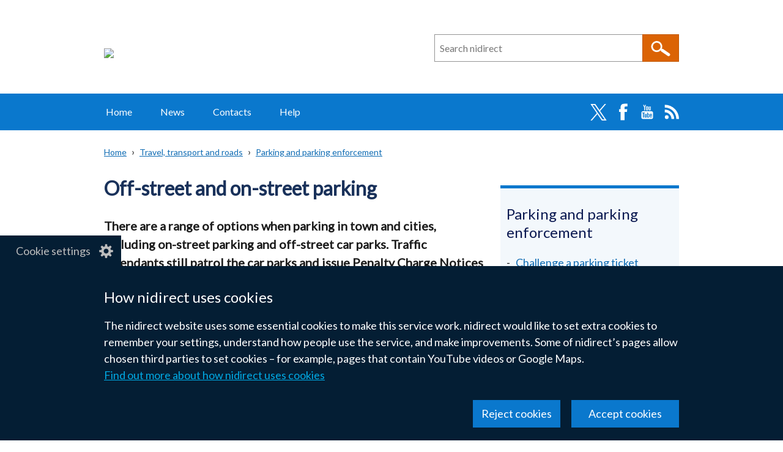

--- FILE ---
content_type: text/html; charset=UTF-8
request_url: https://www.nidirect.gov.uk/articles/street-and-street-parking
body_size: 100924
content:
<!DOCTYPE html>
<html lang="en" dir="ltr" prefix="og: https://ogp.me/ns#" class="no-js">
  <head>
    <title>Off-street and on-street parking | nidirect</title>
    <meta charset="utf-8" />
<noscript><style>form.antibot * :not(.antibot-message, .antibot-message *) { display: none !important; }</style>
</noscript><meta name="description" content="There are a range of options when parking in town and cities, including on-street parking and off-street car parks. Traffic attendants still patrol the car parks and issue Penalty Charge Notices (parking tickets) to illegally-parked vehicles." />
<link rel="canonical" href="https://www.nidirect.gov.uk/articles/street-and-street-parking" />
<link rel="shortlink" href="https://www.nidirect.gov.uk/node/1719" />
<meta property="og:site_name" content="nidirect" />
<meta property="og:type" content="Article" />
<meta property="og:url" content="https://www.nidirect.gov.uk/articles/street-and-street-parking" />
<meta property="og:title" content="Off-street and on-street parking" />
<meta property="og:description" content="There are a range of options when parking in town and cities, including on-street parking and off-street car parks. Traffic attendants still patrol the car parks and issue Penalty Charge Notices (parking tickets) to illegally-parked vehicles." />
<meta property="og:updated_time" content="2025-11-07T10:17:11+00:00" />
<meta property="article:section" content="Travel, transport and roads" />
<meta property="article:published_time" content="2015-11-05T16:20:40+00:00" />
<meta property="article:modified_time" content="2025-11-07T10:17:11+00:00" />
<meta name="twitter:card" content="summary" />
<meta name="twitter:description" content="There are a range of options when parking in town and cities, including on-street parking and off-street car parks. Traffic attendants still patrol the car parks and issue Penalty Charge Notices (parking tickets) to illegally-parked vehicles." />
<meta name="twitter:title" content="Off-street and on-street parking" />
<script>window.dataLayer = window.dataLayer || []; window.dataLayer.push({"theme":"Travel, transport and roads","all-themes":"Parking and parking enforcement"});</script>
<meta name="silktide-cms" content="O9/5Q75fahbo951UKLMELLmUn0tgV4f2Mhu+Vgd3hg+GLI5Wo3IQz2AvUWgkP9K0yOsAGTVm36XL7DWup6oHm8reufFmWzV59nDp607d5vicQDOQTJGXvpJxEws3vkxKCEXqtxiB0IRR2b1no0cXeg==" />
<meta name="Generator" content="Drupal 10 (https://www.drupal.org)" />
<meta name="MobileOptimized" content="width" />
<meta name="HandheldFriendly" content="true" />
<meta name="viewport" content="width=device-width, initial-scale=1.0" />
<script type="application/ld+json">{
    "@context": "https://schema.org",
    "@graph": [
        {
            "@type": "Article",
            "@id": "https://www.nidirect.gov.uk/node/1719",
            "headline": "Off-street and on-street parking",
            "name": "Off-street and on-street parking",
            "description": "There are a range of options when parking in town and cities, including on-street parking and off-street car parks. Traffic attendants still patrol the car parks and issue Penalty Charge Notices (parking tickets) to illegally-parked vehicles.",
            "datePublished": "2015-11-05T16:20:40+00:00",
            "dateModified": "2025-11-07T10:17:11+00:00",
            "isAccessibleForFree": "True",
            "author": {
                "@type": "GovernmentOrganization",
                "name": "nidirect",
                "url": "https://www.nidirect.gov.uk/"
            },
            "publisher": {
                "@type": "GovernmentOrganization",
                "name": "nidirect",
                "url": "https://www.nidirect.gov.uk/"
            }
        }
    ]
}</script>
<link rel="icon" href="/themes/custom/nicsdru_nidirect_theme/favicon.ico" type="image/vnd.microsoft.icon" />
<link rel="apple-touch-icon" sizes="180x180" href="/themes/custom/nicsdru_nidirect_theme/images/favicons/apple-touch-icon.png">
<link rel="icon" type="image/png" sizes="32x32" href="/themes/custom/nicsdru_nidirect_theme/images/favicons/favicon-32x32.png">
<link rel="icon" type="image/png" sizes="16x16" href="/themes/custom/nicsdru_nidirect_theme/images/favicons/favicon-16x16.png">
<link rel="manifest" href="/themes/custom/nicsdru_nidirect_theme/images/favicons/site.webmanifest">
<link rel="mask-icon" href="/themes/custom/nicsdru_nidirect_theme/images/favicons/safari-pinned-tab.svg" color="#0c1e63">
<link rel="shortcut icon" href="/themes/custom/nicsdru_nidirect_theme/images/favicons/favicon.ico">
<meta name="apple-mobile-web-app-title" content="nidirect">
<meta name="application-name" content="nidirect">
<meta name="msapplication-TileColor" content="#ffffff">
<meta name="msapplication-TileImage" content="/themes/custom/nicsdru_nidirect_theme/images/favicons/mstile-144x144.png">
<meta name="msapplication-config" content="/themes/custom/nicsdru_nidirect_theme/images/favicons/browserconfig.xml">
<meta name="theme-color" content="#ffffff">
<link rel="stylesheet" media="all" href="/sites/default/files/css/css_6SzpKgg6HCQtKujNEtpfWRd8xcIh2Me5bj_cZP7c3sU.css?delta=0&amp;language=en&amp;theme=nicsdru_nidirect_theme&amp;include=[base64]" />
<link rel="stylesheet" media="all" href="/sites/default/files/css/css_esXWCo9NyVuRNKkCSEBKVfsYUrrU6WsrEX_nFx9SVH4.css?delta=1&amp;language=en&amp;theme=nicsdru_nidirect_theme&amp;include=[base64]" />
<link rel="stylesheet" media="all" href="//fonts.googleapis.com/css?family=Lato" />
<link rel="stylesheet" media="all" href="/sites/default/files/css/css_7AxKM0BANRtHZr4cGor_fxqnwANLZz0f-ngrYTrLfqg.css?delta=3&amp;language=en&amp;theme=nicsdru_nidirect_theme&amp;include=[base64]" />

    <script type="application/json" data-drupal-selector="drupal-settings-json">{"path":{"baseUrl":"\/","pathPrefix":"","currentPath":"node\/1719","currentPathIsAdmin":false,"isFront":false,"currentLanguage":"en"},"pluralDelimiter":"\u0003","suppressDeprecationErrors":true,"gtag":{"tagId":"","consentMode":false,"otherIds":[],"events":[],"additionalConfigInfo":[]},"ajaxPageState":{"libraries":"[base64]","theme":"nicsdru_nidirect_theme","theme_token":null},"ajaxTrustedUrl":{"form_action_p_pvdeGsVG5zNF_XLGPTvYSKCf43t8qZYSwcfZl2uzM":true,"\/search":true},"gtm":{"tagId":null,"settings":{"data_layer":"dataLayer","include_classes":false,"allowlist_classes":"","blocklist_classes":"","include_environment":false,"environment_id":"","environment_token":""},"tagIds":["GTM-KLM7XRX"]},"antibot":{"delay_for_click_events":5000,"forms":{"webform-submission-your-comments-block-content-3-add-form":{"id":"webform-submission-your-comments-block-content-3-add-form","key":"AGFvExi_26HxLAKdAdH4MzRbh-fE3l4rq-beshXhcBj"}}},"clientside_validation_jquery":{"validate_all_ajax_forms":1,"force_validate_on_blur":false,"force_html5_validation":false,"messages":{"required":"This field is required.","remote":"Please fix this field.","email":"Please enter a valid email address.","url":"Please enter a valid URL.","date":"Please enter a valid date.","dateISO":"Please enter a valid date (ISO).","number":"Please enter a valid number.","digits":"Please enter only digits.","equalTo":"Please enter the same value again.","maxlength":"Please enter no more than {0} characters.","minlength":"Please enter at least {0} characters.","rangelength":"Please enter a value between {0} and {1} characters long.","range":"Please enter a value between {0} and {1}.","max":"Please enter a value less than or equal to {0}.","min":"Please enter a value greater than or equal to {0}.","step":"Please enter a multiple of {0}."}},"eu_cookie_compliance":{"cookie_policy_version":"1.0.0","popup_enabled":true,"popup_agreed_enabled":false,"popup_hide_agreed":false,"popup_clicking_confirmation":false,"popup_scrolling_confirmation":false,"popup_html_info":"\u003Cbutton type=\u0022button\u0022 class=\u0022eu-cookie-withdraw-tab\u0022\u003ECookie settings\u003C\/button\u003E\n\u003Cdiv class=\u0022eu-cookie-compliance-banner\u0022 role=\u0022alertdialog\u0022 aria-label=\u0022n i direct cookie preferences\u0022\u003E\n  \u003Cdiv class=\u0022container grid popup-content\u0022 role=\u0022presentation\u0022\u003E\n    \u003Cdiv id=\u0022popup-text\u0022 class=\u0022eu-cookie-compliance-message\u0022 role=\u0022presentation\u0022\u003E\n      \u003Ch2\u003EHow nidirect uses cookies\u003C\/h2\u003E\u003Cp\u003EThe nidirect website uses some essential cookies to make this service work. nidirect would like to set extra cookies to remember your settings, understand how people use the service, and make improvements. Some of nidirect\u2019s pages allow chosen third parties to set cookies \u2013 for example, pages that contain YouTube videos or Google Maps.\u003C\/p\u003E\n              \u003Ca href=\u0022#\u0022 class=\u0022find-more-button eu-cookie-compliance-more-button\u0022\u003EFind out more about how nidirect uses cookies\u003C\/a\u003E\n          \u003C\/div\u003E\n\n    \n    \u003Cdiv id=\u0022popup-buttons\u0022 class=\u0022eu-cookie-compliance-buttons\u0022 role=\u0022presentation\u0022\u003E\n      \u003Cbutton class=\u0022btn btn--primary agree-button eu-cookie-compliance-secondary-button\u0022\u003EAccept cookies\u003C\/button\u003E\n              \u003Cbutton class=\u0022btn btn--primary decline-button eu-cookie-compliance-default-button\u0022\u003EReject cookies\u003C\/button\u003E\n          \u003C\/div\u003E\n  \u003C\/div\u003E\n\u003C\/div\u003E","use_mobile_message":false,"mobile_popup_html_info":"\u003Cbutton type=\u0022button\u0022 class=\u0022eu-cookie-withdraw-tab\u0022\u003ECookie settings\u003C\/button\u003E\n\u003Cdiv class=\u0022eu-cookie-compliance-banner\u0022 role=\u0022alertdialog\u0022 aria-label=\u0022n i direct cookie preferences\u0022\u003E\n  \u003Cdiv class=\u0022container grid popup-content\u0022 role=\u0022presentation\u0022\u003E\n    \u003Cdiv id=\u0022popup-text\u0022 class=\u0022eu-cookie-compliance-message\u0022 role=\u0022presentation\u0022\u003E\n      \n              \u003Ca href=\u0022#\u0022 class=\u0022find-more-button eu-cookie-compliance-more-button\u0022\u003EFind out more about how nidirect uses cookies\u003C\/a\u003E\n          \u003C\/div\u003E\n\n    \n    \u003Cdiv id=\u0022popup-buttons\u0022 class=\u0022eu-cookie-compliance-buttons\u0022 role=\u0022presentation\u0022\u003E\n      \u003Cbutton class=\u0022btn btn--primary agree-button eu-cookie-compliance-secondary-button\u0022\u003EAccept cookies\u003C\/button\u003E\n              \u003Cbutton class=\u0022btn btn--primary decline-button eu-cookie-compliance-default-button\u0022\u003EReject cookies\u003C\/button\u003E\n          \u003C\/div\u003E\n  \u003C\/div\u003E\n\u003C\/div\u003E","mobile_breakpoint":768,"popup_html_agreed":false,"popup_use_bare_css":true,"popup_height":"auto","popup_width":"100%","popup_delay":300,"popup_link":"\/articles\/how-nidirect-use-cookies","popup_link_new_window":false,"popup_position":false,"fixed_top_position":false,"popup_language":"en","store_consent":false,"better_support_for_screen_readers":true,"cookie_name":"","reload_page":false,"domain":"","domain_all_sites":false,"popup_eu_only":false,"popup_eu_only_js":false,"cookie_lifetime":365,"cookie_session":0,"set_cookie_session_zero_on_disagree":0,"disagree_do_not_show_popup":false,"method":"opt_in","automatic_cookies_removal":true,"allowed_cookies":"","withdraw_markup":"\u003Cbutton type=\u0022button\u0022 class=\u0022eu-cookie-withdraw-tab\u0022 aria-controls=\u0022eu-cookie-dialog\u0022 aria-expanded=\u0022false\u0022\u003ECookie settings\u003C\/button\u003E\n\u003Cdiv id=\u0022eu-cookie-dialog\u0022 class=\u0022eu-cookie-withdraw-banner\u0022 role=\u0022alertdialog\u0022 aria-labelledby=\u0022popup-text\u0022\u003E\n  \u003Cdiv class=\u0022container grid popup-content info eu-cookie-compliance-message\u0022\u003E\n    \u003Cdiv id=\u0022popup-text\u0022 class=\u0022eu-cookie-compliance-message\u0022\u003E\n      \u003Ch2\u003ECookies on nidirect\u003C\/h2\u003E\u003Cp\u003EYou have given your consent for the nidirect website to set extra cookies to remember your settings, understand how people use the service and make improvements. If you have changed your mind, you can withdraw consent.\u003Cbr\u003E\u003Ca href=\u0022\/articles\/how-we-use-cookies\u0022\u003EFind out more about how nidirect uses cookies\u003C\/a\u003E\u003C\/p\u003E\n    \u003C\/div\u003E\n    \u003Cdiv id=\u0022popup-buttons\u0022 class=\u0022eu-cookie-compliance-buttons\u0022\u003E\n      \u003Cbutton class=\u0022btn btn--primary eu-cookie-withdraw-button\u0022 type=\u0022button\u0022\u003EWithdraw consent\u003C\/button\u003E\n    \u003C\/div\u003E\n  \u003C\/div\u003E\n\u003C\/div\u003E","withdraw_enabled":true,"reload_options":null,"reload_routes_list":"","withdraw_button_on_info_popup":false,"cookie_categories":[],"cookie_categories_details":[],"enable_save_preferences_button":true,"cookie_value_disagreed":"0","cookie_value_agreed_show_thank_you":"1","cookie_value_agreed":"2","containing_element":"body","settings_tab_enabled":true,"olivero_primary_button_classes":"","olivero_secondary_button_classes":"","close_button_action":"close_banner","open_by_default":true,"modules_allow_popup":true,"hide_the_banner":false,"geoip_match":true,"unverified_scripts":[]},"origins_toc":{"settings":{"toc_enable":1,"toc_title":"Contents","toc_source_container":"#main-article","toc_element":"h2","toc_exclusions":".location-title, .menu-title","toc_location":".page-summary","toc_insert":"after","toc_screen_depth":2}},"csp":{"nonce":"z4uzM1eC7-rJ8JJlhfiaLA"},"search_api_autocomplete":{"search":{"delay":500,"auto_submit":true,"min_length":3}},"ckeditor5Premium":{"isMediaInstalled":true},"user":{"uid":0,"permissionsHash":"d4985c9ae9de69a6f504e406a85ac980e2ff59b89649df1890a6a2f3f7449e69"}}</script>
<script src="/themes/custom/nicsdru_origins_theme/js/modernizr.min.js?v=3.11.7"></script>
<script src="/sites/default/files/js/js_rwwYy4uZw_X08_cV-Qmr2sZfoYrwSs8cxGgOMjMvMIM.js?scope=header&amp;delta=1&amp;language=en&amp;theme=nicsdru_nidirect_theme&amp;include=[base64]"></script>
<script src="/modules/contrib/google_tag/js/gtag.js?t7k0pj"></script>
<script src="/modules/contrib/google_tag/js/gtm.js?t7k0pj"></script>

  </head>
  <body class="path-node page-node-type-article">
  <svg aria-hidden="true" style="position: absolute; width: 0; height: 0; display:none;" width="0" height="0" xmlns="http://www.w3.org/2000/svg">
<symbol id="arrow" viewBox="0 0 15 25"><path d="M15 12.5L2.5 25 0 22.5l10-10-10-10L2.5 0z"/>
</symbol>
<symbol id="elink" viewBox="0 0 14 11"><path d="M0 3h2V0h12v8h-2v3H0zm13-2H3v6h10zM2 4H1v4h1zm-1 6h10V8H1z"/>
</symbol></svg>
        <a href="#main-content" class="skip-link visually-hidden focusable">Skip to main content</a><noscript><iframe src="https://www.googletagmanager.com/ns.html?id=GTM-KLM7XRX"
                  height="0" width="0" style="display:none;visibility:hidden"></iframe></noscript>
  <div class="dialog-off-canvas-main-canvas" role="presentation" data-off-canvas-main-canvas><header class="header">  <div class="layout-header--logo" role="presentation">
  <a href="/" rel="home"><img class="site-logo" src="/themes/custom/nicsdru_nidirect_theme/logo.svg" alt="N I Direct government services" /></a></div>

  <div class="views-element-container"><div role="presentation" class="js-view-dom-id-0614046185026b93ebd6e0d04466a22cb9344691e610d71d1c040c0a4a725a49">
    
    
    

    
    <form class="views-exposed-form search-form search-form--site" data-drupal-selector="views-exposed-form-search-site-search" role="search" aria-roledescription="site search" action="/search" method="get" id="views-exposed-form-search-site-search" accept-charset="UTF-8">
  <div class="js-form-item form-item js-form-type-search-api-autocomplete form-type-search-api-autocomplete js-form-item-query form-item-query form-no-label">
      <label for="edit-query" class="visually-hidden">Search n i direct</label>
        <div class="origins-autocomplete" role="presentation"><input placeholder="Search nidirect" data-drupal-selector="edit-query" data-search-api-autocomplete-search="search" class="form-autocomplete form-text" data-autocomplete-path="/search_api_autocomplete/search?display=site_search&amp;&amp;filter=query" data-msg-maxlength="This field has a maximum length of 128." type="search" id="edit-query" name="query" value="" size="30" maxlength="128" data-autocomplete-msg="Checking…"/><div class="autocomplete-indicator" aria-live="polite" role="status"></div></div>
        </div>
<div data-drupal-selector="edit-actions" class="form-actions js-form-wrapper form-wrapper" id="edit-actions--2"><input data-drupal-selector="edit-submit-search" type="submit" id="edit-submit-search" value="Search" class="button js-form-submit form-submit"/></div>



</form>

    

        

    
    

    
    
  </div>
</div>



</header>  <nav class="main-menu  clearfix" aria-labelledby="block-mainnavigation-heading" id="block-mainnavigation">
  <h2 class="visually-hidden" id="block-mainnavigation-heading">Main navigation</h2>
    <button class="hamburger" id="nav-main-toggle" aria-controls="nav-main-menu" aria-expanded="false" aria-label="Open menu" hidden>
    <span></span>
  </button>
    <div class="nav-main" id="nav-main-menu">
  
              <ul class="nav-menu">
                <li class="nav-item"><a href="/" class="nav-link" data-drupal-link-system-path="&lt;front&gt;">Home</a></li>            <li class="nav-item"><a href="/news" class="nav-link" data-drupal-link-system-path="news">News</a></li>            <li class="nav-item"><a href="/contacts" class="nav-link" data-drupal-link-system-path="contacts">Contacts</a></li>            <li class="nav-item"><a href="/information-and-services/help" class="nav-link" data-drupal-link-system-path="taxonomy/term/402">Help</a></li></ul>
  
        <ul class="nav-social list--no-bullet">
              <li><a href="https://twitter.com/nidirect" rel="noreferrer">Twitter</a></li>
              <li><a href="https://www.facebook.com/nidirect" rel="noreferrer">Facebook</a></li>
              <li><a href="https://www.youtube.com/user/nidirect" rel="noreferrer">YouTube</a></li>
              <li><a href="/news-rss.xml">RSS</a></li>
          </ul>
    </div>
</nav>
<div id="block-nicsdru-nidirect-theme-originstranslation" class="block block-origins-translations block-origins-translations-block">
  
      <h2 class="visually-hidden">Translation help</h2>
    
      <div id="origins-translations-container" class="origins-translations-container ot-br"><a href="/translations?url=" class="origins-translations-link">Translate this page</a><button class="origins-translations-button hidden" aria-expanded="false" aria-controls="origins-translations-menu">Translate this page</button>
<div id="origins-translations-menu" class="origins-translations-menu"><h3>Select a language</h3><menu id="origins-translations-links" class="origins-translations-menu"><li><a href="https://translate.google.com/translate?hl=en&amp;tab=TT&amp;sl=auto&amp;tl=af&amp;u=" rel="noreferrer">Afrikaans &mdash; <span lang="af" dir="ltr">Afrikaans</span></a></li><li><a href="https://translate.google.com/translate?hl=en&amp;tab=TT&amp;sl=auto&amp;tl=sq&amp;u=" rel="noreferrer">Albanian &mdash; <span lang="sq" dir="ltr">Shqip</span></a></li><li><a href="https://translate.google.com/translate?hl=en&amp;tab=TT&amp;sl=auto&amp;tl=am&amp;u=" rel="noreferrer">Amharic &mdash; <span lang="am" dir="ltr">አማርኛ</span></a></li><li><a href="https://translate.google.com/translate?hl=en&amp;tab=TT&amp;sl=auto&amp;tl=ar&amp;u=" rel="noreferrer">Arabic &mdash; <span lang="ar" dir="rtl">العربية</span></a></li><li><a href="https://translate.google.com/translate?hl=en&amp;tab=TT&amp;sl=auto&amp;tl=hy&amp;u=" rel="noreferrer">Armenian &mdash; <span lang="hy" dir="ltr">Հայերեն</span></a></li><li><a href="https://translate.google.com/translate?hl=en&amp;tab=TT&amp;sl=auto&amp;tl=as&amp;u=" rel="noreferrer">Assamese &mdash; <span lang="as" dir="ltr">অসমীয়া</span></a></li><li><a href="https://translate.google.com/translate?hl=en&amp;tab=TT&amp;sl=auto&amp;tl=ay&amp;u=" rel="noreferrer">Aymara &mdash; <span lang="ay" dir="ltr">Aymar aru</span></a></li><li><a href="https://translate.google.com/translate?hl=en&amp;tab=TT&amp;sl=auto&amp;tl=az&amp;u=" rel="noreferrer">Azerbaijani &mdash; <span lang="az" dir="ltr">Azərbaycan dili</span></a></li><li><a href="https://translate.google.com/translate?hl=en&amp;tab=TT&amp;sl=auto&amp;tl=bm&amp;u=" rel="noreferrer">Bambara &mdash; <span lang="bm" dir="ltr">Bamanankan</span></a></li><li><a href="https://translate.google.com/translate?hl=en&amp;tab=TT&amp;sl=auto&amp;tl=eu&amp;u=" rel="noreferrer">Basque &mdash; <span lang="eu" dir="ltr">Euskara</span></a></li><li><a href="https://translate.google.com/translate?hl=en&amp;tab=TT&amp;sl=auto&amp;tl=be&amp;u=" rel="noreferrer">Belarusian &mdash; <span lang="be" dir="ltr">Беларуская</span></a></li><li><a href="https://translate.google.com/translate?hl=en&amp;tab=TT&amp;sl=auto&amp;tl=bn&amp;u=" rel="noreferrer">Bengali &mdash; <span lang="bn" dir="ltr">বাংলা</span></a></li><li><a href="https://translate.google.com/translate?hl=en&amp;tab=TT&amp;sl=auto&amp;tl=bho&amp;u=" rel="noreferrer">Bhojpuri &mdash; <span lang="bho" dir="ltr">भोजपुरी</span></a></li><li><a href="https://translate.google.com/translate?hl=en&amp;tab=TT&amp;sl=auto&amp;tl=bs&amp;u=" rel="noreferrer">Bosnian &mdash; <span lang="bs" dir="ltr">Bosanski</span></a></li><li><a href="https://translate.google.com/translate?hl=en&amp;tab=TT&amp;sl=auto&amp;tl=bg&amp;u=" rel="noreferrer">Bulgarian &mdash; <span lang="bg" dir="ltr">Български</span></a></li><li><a href="https://translate.google.com/translate?hl=en&amp;tab=TT&amp;sl=auto&amp;tl=yue&amp;u=" rel="noreferrer">Cantonese &mdash; <span lang="yue" dir="ltr">廣州話</span></a></li><li><a href="https://translate.google.com/translate?hl=en&amp;tab=TT&amp;sl=auto&amp;tl=ca&amp;u=" rel="noreferrer">Catalan &mdash; <span lang="ca" dir="ltr">Català</span></a></li><li><a href="https://translate.google.com/translate?hl=en&amp;tab=TT&amp;sl=auto&amp;tl=ceb&amp;u=" rel="noreferrer">Cebuano &mdash; <span lang="ceb" dir="ltr">Sinugbuanong Binisayâ</span></a></li><li><a href="https://translate.google.com/translate?hl=en&amp;tab=TT&amp;sl=auto&amp;tl=ny&amp;u=" rel="noreferrer">Chichewa &mdash; <span lang="ny" dir="ltr">Chichewa</span></a></li><li><a href="https://translate.google.com/translate?hl=en&amp;tab=TT&amp;sl=auto&amp;tl=zh-cn&amp;u=" rel="noreferrer">Chinese (Simplified) &mdash; <span lang="zh-cn" dir="ltr">简体中文</span></a></li><li><a href="https://translate.google.com/translate?hl=en&amp;tab=TT&amp;sl=auto&amp;tl=zh-tw&amp;u=" rel="noreferrer">Chinese (Traditional) &mdash; <span lang="zh-tw" dir="ltr">繁體中文</span></a></li><li><a href="https://translate.google.com/translate?hl=en&amp;tab=TT&amp;sl=auto&amp;tl=co&amp;u=" rel="noreferrer">Corsican &mdash; <span lang="co" dir="ltr">Corsu</span></a></li><li><a href="https://translate.google.com/translate?hl=en&amp;tab=TT&amp;sl=auto&amp;tl=hr&amp;u=" rel="noreferrer">Croatian &mdash; <span lang="hr" dir="ltr">Hrvatski</span></a></li><li><a href="https://translate.google.com/translate?hl=en&amp;tab=TT&amp;sl=auto&amp;tl=cs&amp;u=" rel="noreferrer">Czech &mdash; <span lang="cs" dir="ltr">Čeština</span></a></li><li><a href="https://translate.google.com/translate?hl=en&amp;tab=TT&amp;sl=auto&amp;tl=da&amp;u=" rel="noreferrer">Danish &mdash; <span lang="da" dir="ltr">Dansk</span></a></li><li><a href="https://translate.google.com/translate?hl=en&amp;tab=TT&amp;sl=auto&amp;tl=dv&amp;u=" rel="noreferrer">Dhivehi &mdash; <span lang="dv" dir="rtl">ދިވެހި</span></a></li><li><a href="https://translate.google.com/translate?hl=en&amp;tab=TT&amp;sl=auto&amp;tl=doi&amp;u=" rel="noreferrer">Dogri &mdash; <span lang="doi" dir="ltr">डोगरी</span></a></li><li><a href="https://translate.google.com/translate?hl=en&amp;tab=TT&amp;sl=auto&amp;tl=nl&amp;u=" rel="noreferrer">Dutch &mdash; <span lang="nl" dir="ltr">Nederlands</span></a></li><li><a href="https://translate.google.com/translate?hl=en&amp;tab=TT&amp;sl=auto&amp;tl=en&amp;u=" rel="noreferrer">English &mdash; <span lang="en" dir="ltr">English</span></a></li><li><a href="https://translate.google.com/translate?hl=en&amp;tab=TT&amp;sl=auto&amp;tl=eo&amp;u=" rel="noreferrer">Esperanto &mdash; <span lang="eo" dir="ltr">Esperanto</span></a></li><li><a href="https://translate.google.com/translate?hl=en&amp;tab=TT&amp;sl=auto&amp;tl=et&amp;u=" rel="noreferrer">Estonian &mdash; <span lang="et" dir="ltr">Eesti</span></a></li><li><a href="https://translate.google.com/translate?hl=en&amp;tab=TT&amp;sl=auto&amp;tl=ee&amp;u=" rel="noreferrer">Ewe &mdash; <span lang="ee" dir="ltr">Eʋegbe</span></a></li><li><a href="https://translate.google.com/translate?hl=en&amp;tab=TT&amp;sl=auto&amp;tl=tl&amp;u=" rel="noreferrer">Filipino &mdash; <span lang="tl" dir="ltr">Filipino</span></a></li><li><a href="https://translate.google.com/translate?hl=en&amp;tab=TT&amp;sl=auto&amp;tl=fi&amp;u=" rel="noreferrer">Finnish &mdash; <span lang="fi" dir="ltr">Suomi</span></a></li><li><a href="https://translate.google.com/translate?hl=en&amp;tab=TT&amp;sl=auto&amp;tl=fr&amp;u=" rel="noreferrer">French &mdash; <span lang="fr" dir="ltr">Français</span></a></li><li><a href="https://translate.google.com/translate?hl=en&amp;tab=TT&amp;sl=auto&amp;tl=fy&amp;u=" rel="noreferrer">Frisian &mdash; <span lang="fy" dir="ltr">Frysk</span></a></li><li><a href="https://translate.google.com/translate?hl=en&amp;tab=TT&amp;sl=auto&amp;tl=gl&amp;u=" rel="noreferrer">Galician &mdash; <span lang="gl" dir="ltr">Galego</span></a></li><li><a href="https://translate.google.com/translate?hl=en&amp;tab=TT&amp;sl=auto&amp;tl=ka&amp;u=" rel="noreferrer">Georgian &mdash; <span lang="ka" dir="ltr">ქართული</span></a></li><li><a href="https://translate.google.com/translate?hl=en&amp;tab=TT&amp;sl=auto&amp;tl=de&amp;u=" rel="noreferrer">German &mdash; <span lang="de" dir="ltr">Deutsch</span></a></li><li><a href="https://translate.google.com/translate?hl=en&amp;tab=TT&amp;sl=auto&amp;tl=el&amp;u=" rel="noreferrer">Greek &mdash; <span lang="el" dir="ltr">Ελληνικά</span></a></li><li><a href="https://translate.google.com/translate?hl=en&amp;tab=TT&amp;sl=auto&amp;tl=gn&amp;u=" rel="noreferrer">Guarani &mdash; <span lang="gn" dir="ltr">Avañe’ẽ</span></a></li><li><a href="https://translate.google.com/translate?hl=en&amp;tab=TT&amp;sl=auto&amp;tl=gu&amp;u=" rel="noreferrer">Gujarati &mdash; <span lang="gu" dir="ltr">ગુજરાતી</span></a></li><li><a href="https://translate.google.com/translate?hl=en&amp;tab=TT&amp;sl=auto&amp;tl=ht&amp;u=" rel="noreferrer">Haitian Creole &mdash; <span lang="ht" dir="ltr">Kreyòl ayisyen</span></a></li><li><a href="https://translate.google.com/translate?hl=en&amp;tab=TT&amp;sl=auto&amp;tl=ha&amp;u=" rel="noreferrer">Hausa &mdash; <span lang="ha" dir="rtl">Hausa</span></a></li><li><a href="https://translate.google.com/translate?hl=en&amp;tab=TT&amp;sl=auto&amp;tl=haw&amp;u=" rel="noreferrer">Hawaiian &mdash; <span lang="haw" dir="ltr">ʻŌlelo Hawaiʻi</span></a></li><li><a href="https://translate.google.com/translate?hl=en&amp;tab=TT&amp;sl=auto&amp;tl=iw&amp;u=" rel="noreferrer">Hebrew &mdash; <span lang="iw" dir="rtl">עברית</span></a></li><li><a href="https://translate.google.com/translate?hl=en&amp;tab=TT&amp;sl=auto&amp;tl=hi&amp;u=" rel="noreferrer">Hindi &mdash; <span lang="hi" dir="ltr">हिन्दी</span></a></li><li><a href="https://translate.google.com/translate?hl=en&amp;tab=TT&amp;sl=auto&amp;tl=hmn&amp;u=" rel="noreferrer">Hmong &mdash; <span lang="hmn" dir="ltr">Hmoob</span></a></li><li><a href="https://translate.google.com/translate?hl=en&amp;tab=TT&amp;sl=auto&amp;tl=hu&amp;u=" rel="noreferrer">Hungarian &mdash; <span lang="hu" dir="ltr">Magyar</span></a></li><li><a href="https://translate.google.com/translate?hl=en&amp;tab=TT&amp;sl=auto&amp;tl=is&amp;u=" rel="noreferrer">Icelandic &mdash; <span lang="is" dir="ltr">Íslenska</span></a></li><li><a href="https://translate.google.com/translate?hl=en&amp;tab=TT&amp;sl=auto&amp;tl=ig&amp;u=" rel="noreferrer">Igbo &mdash; <span lang="ig" dir="ltr">Asụsụ Igbo</span></a></li><li><a href="https://translate.google.com/translate?hl=en&amp;tab=TT&amp;sl=auto&amp;tl=ilo&amp;u=" rel="noreferrer">Ilocano &mdash; <span lang="ilo" dir="ltr">Ilokano</span></a></li><li><a href="https://translate.google.com/translate?hl=en&amp;tab=TT&amp;sl=auto&amp;tl=id&amp;u=" rel="noreferrer">Indonesian &mdash; <span lang="id" dir="ltr">Bahasa Indonesia</span></a></li><li><a href="https://translate.google.com/translate?hl=en&amp;tab=TT&amp;sl=auto&amp;tl=ga&amp;u=" rel="noreferrer">Irish &mdash; <span lang="ga" dir="ltr">Gaeilge</span></a></li><li><a href="https://translate.google.com/translate?hl=en&amp;tab=TT&amp;sl=auto&amp;tl=it&amp;u=" rel="noreferrer">Italian &mdash; <span lang="it" dir="ltr">Italiano</span></a></li><li><a href="https://translate.google.com/translate?hl=en&amp;tab=TT&amp;sl=auto&amp;tl=ja&amp;u=" rel="noreferrer">Japanese &mdash; <span lang="ja" dir="ltr">日本語</span></a></li><li><a href="https://translate.google.com/translate?hl=en&amp;tab=TT&amp;sl=auto&amp;tl=jw&amp;u=" rel="noreferrer">Javanese &mdash; <span lang="jw" dir="ltr">Basa Jawa</span></a></li><li><a href="https://translate.google.com/translate?hl=en&amp;tab=TT&amp;sl=auto&amp;tl=kn&amp;u=" rel="noreferrer">Kannada &mdash; <span lang="kn" dir="ltr">ಕನ್ನಡ</span></a></li><li><a href="https://translate.google.com/translate?hl=en&amp;tab=TT&amp;sl=auto&amp;tl=kk&amp;u=" rel="noreferrer">Kazakh &mdash; <span lang="kk" dir="ltr">Қазақ тілі</span></a></li><li><a href="https://translate.google.com/translate?hl=en&amp;tab=TT&amp;sl=auto&amp;tl=km&amp;u=" rel="noreferrer">Khmer &mdash; <span lang="km" dir="ltr">ភាសាខ្មែរ</span></a></li><li><a href="https://translate.google.com/translate?hl=en&amp;tab=TT&amp;sl=auto&amp;tl=rw&amp;u=" rel="noreferrer">Kinyarwanda &mdash; <span lang="rw" dir="ltr">Ikinyarwanda</span></a></li><li><a href="https://translate.google.com/translate?hl=en&amp;tab=TT&amp;sl=auto&amp;tl=gom&amp;u=" rel="noreferrer">Konkani &mdash; <span lang="gom" dir="ltr">कोंकणी</span></a></li><li><a href="https://translate.google.com/translate?hl=en&amp;tab=TT&amp;sl=auto&amp;tl=ko&amp;u=" rel="noreferrer">Korean &mdash; <span lang="ko" dir="ltr">한국어</span></a></li><li><a href="https://translate.google.com/translate?hl=en&amp;tab=TT&amp;sl=auto&amp;tl=kri&amp;u=" rel="noreferrer">Krio &mdash; <span lang="kri" dir="ltr">Krio</span></a></li><li><a href="https://translate.google.com/translate?hl=en&amp;tab=TT&amp;sl=auto&amp;tl=ku&amp;u=" rel="noreferrer">Kurdish (Kurmanji) &mdash; <span lang="ku" dir="rtl">Kurdî</span></a></li><li><a href="https://translate.google.com/translate?hl=en&amp;tab=TT&amp;sl=auto&amp;tl=ckb&amp;u=" rel="noreferrer">Kurdish (Sorani) &mdash; <span lang="ckb" dir="rtl">کوردی</span></a></li><li><a href="https://translate.google.com/translate?hl=en&amp;tab=TT&amp;sl=auto&amp;tl=ky&amp;u=" rel="noreferrer">Kyrgyz &mdash; <span lang="ky" dir="ltr">Кыргызча</span></a></li><li><a href="https://translate.google.com/translate?hl=en&amp;tab=TT&amp;sl=auto&amp;tl=lo&amp;u=" rel="noreferrer">Lao &mdash; <span lang="lo" dir="ltr">ລາວ</span></a></li><li><a href="https://translate.google.com/translate?hl=en&amp;tab=TT&amp;sl=auto&amp;tl=la&amp;u=" rel="noreferrer">Latin &mdash; <span lang="la" dir="ltr">Latina</span></a></li><li><a href="https://translate.google.com/translate?hl=en&amp;tab=TT&amp;sl=auto&amp;tl=lv&amp;u=" rel="noreferrer">Latvian &mdash; <span lang="lv" dir="ltr">Latviešu</span></a></li><li><a href="https://translate.google.com/translate?hl=en&amp;tab=TT&amp;sl=auto&amp;tl=ln&amp;u=" rel="noreferrer">Lingala &mdash; <span lang="ln" dir="ltr">Lingála</span></a></li><li><a href="https://translate.google.com/translate?hl=en&amp;tab=TT&amp;sl=auto&amp;tl=lt&amp;u=" rel="noreferrer">Lithuanian &mdash; <span lang="lt" dir="ltr">Lietuvių</span></a></li><li><a href="https://translate.google.com/translate?hl=en&amp;tab=TT&amp;sl=auto&amp;tl=lg&amp;u=" rel="noreferrer">Luganda &mdash; <span lang="lg" dir="ltr">Luganda</span></a></li><li><a href="https://translate.google.com/translate?hl=en&amp;tab=TT&amp;sl=auto&amp;tl=lb&amp;u=" rel="noreferrer">Luxembourgish &mdash; <span lang="lb" dir="ltr">Lëtzebuergesch</span></a></li><li><a href="https://translate.google.com/translate?hl=en&amp;tab=TT&amp;sl=auto&amp;tl=mk&amp;u=" rel="noreferrer">Macedonian &mdash; <span lang="mk" dir="ltr">Македонски</span></a></li><li><a href="https://translate.google.com/translate?hl=en&amp;tab=TT&amp;sl=auto&amp;tl=mai&amp;u=" rel="noreferrer">Maithili &mdash; <span lang="mai" dir="ltr">मैथिली</span></a></li><li><a href="https://translate.google.com/translate?hl=en&amp;tab=TT&amp;sl=auto&amp;tl=mg&amp;u=" rel="noreferrer">Malagasy &mdash; <span lang="mg" dir="ltr">Malagasy</span></a></li><li><a href="https://translate.google.com/translate?hl=en&amp;tab=TT&amp;sl=auto&amp;tl=ms&amp;u=" rel="noreferrer">Malay &mdash; <span lang="ms" dir="ltr">Bahasa Melayu</span></a></li><li><a href="https://translate.google.com/translate?hl=en&amp;tab=TT&amp;sl=auto&amp;tl=ml&amp;u=" rel="noreferrer">Malayalam &mdash; <span lang="ml" dir="ltr">മലയാളം</span></a></li><li><a href="https://translate.google.com/translate?hl=en&amp;tab=TT&amp;sl=auto&amp;tl=mt&amp;u=" rel="noreferrer">Maltese &mdash; <span lang="mt" dir="ltr">Malti</span></a></li><li><a href="https://translate.google.com/translate?hl=en&amp;tab=TT&amp;sl=auto&amp;tl=mi&amp;u=" rel="noreferrer">Maori &mdash; <span lang="mi" dir="ltr">Māori</span></a></li><li><a href="https://translate.google.com/translate?hl=en&amp;tab=TT&amp;sl=auto&amp;tl=mr&amp;u=" rel="noreferrer">Marathi &mdash; <span lang="mr" dir="ltr">मराठी</span></a></li><li><a href="https://translate.google.com/translate?hl=en&amp;tab=TT&amp;sl=auto&amp;tl=mni-mtei&amp;u=" rel="noreferrer">Meiteilon (Manipuri) &mdash; <span lang="mni-mtei" dir="ltr">ꯃꯤꯇꯩ ꯂꯣꯟ</span></a></li><li><a href="https://translate.google.com/translate?hl=en&amp;tab=TT&amp;sl=auto&amp;tl=lus&amp;u=" rel="noreferrer">Mizo &mdash; <span lang="lus" dir="ltr">Mizo ṭawng</span></a></li><li><a href="https://translate.google.com/translate?hl=en&amp;tab=TT&amp;sl=auto&amp;tl=mn&amp;u=" rel="noreferrer">Mongolian &mdash; <span lang="mn" dir="ltr">Монгол хэл</span></a></li><li><a href="https://translate.google.com/translate?hl=en&amp;tab=TT&amp;sl=auto&amp;tl=my&amp;u=" rel="noreferrer">Myanmar (Burmese) &mdash; <span lang="my" dir="ltr">မြန်မာစာ</span></a></li><li><a href="https://translate.google.com/translate?hl=en&amp;tab=TT&amp;sl=auto&amp;tl=ne&amp;u=" rel="noreferrer">Nepali &mdash; <span lang="ne" dir="ltr">नेपाली</span></a></li><li><a href="https://translate.google.com/translate?hl=en&amp;tab=TT&amp;sl=auto&amp;tl=no&amp;u=" rel="noreferrer">Norwegian &mdash; <span lang="no" dir="ltr">Norsk</span></a></li><li><a href="https://translate.google.com/translate?hl=en&amp;tab=TT&amp;sl=auto&amp;tl=or&amp;u=" rel="noreferrer">Odia (Oriya) &mdash; <span lang="or" dir="ltr">ଓଡ଼ିଆ</span></a></li><li><a href="https://translate.google.com/translate?hl=en&amp;tab=TT&amp;sl=auto&amp;tl=om&amp;u=" rel="noreferrer">Oromo &mdash; <span lang="om" dir="ltr">Afaan Oromoo</span></a></li><li><a href="https://translate.google.com/translate?hl=en&amp;tab=TT&amp;sl=auto&amp;tl=ps&amp;u=" rel="noreferrer">Pashto &mdash; <span lang="ps" dir="rtl">پښتو</span></a></li><li><a href="https://translate.google.com/translate?hl=en&amp;tab=TT&amp;sl=auto&amp;tl=fa&amp;u=" rel="noreferrer">Persian &mdash; <span lang="fa" dir="rtl">فارسی</span></a></li><li><a href="https://translate.google.com/translate?hl=en&amp;tab=TT&amp;sl=auto&amp;tl=pl&amp;u=" rel="noreferrer">Polish &mdash; <span lang="pl" dir="ltr">Polski</span></a></li><li><a href="https://translate.google.com/translate?hl=en&amp;tab=TT&amp;sl=auto&amp;tl=pt&amp;u=" rel="noreferrer">Portuguese &mdash; <span lang="pt" dir="ltr">Português</span></a></li><li><a href="https://translate.google.com/translate?hl=en&amp;tab=TT&amp;sl=auto&amp;tl=pa&amp;u=" rel="noreferrer">Punjabi &mdash; <span lang="pa" dir="ltr">ਪੰਜਾਬੀ</span></a></li><li><a href="https://translate.google.com/translate?hl=en&amp;tab=TT&amp;sl=auto&amp;tl=qu&amp;u=" rel="noreferrer">Quechua &mdash; <span lang="qu" dir="ltr">Runa Simi</span></a></li><li><a href="https://translate.google.com/translate?hl=en&amp;tab=TT&amp;sl=auto&amp;tl=ro&amp;u=" rel="noreferrer">Romanian &mdash; <span lang="ro" dir="ltr">Română</span></a></li><li><a href="https://translate.google.com/translate?hl=en&amp;tab=TT&amp;sl=auto&amp;tl=ru&amp;u=" rel="noreferrer">Russian &mdash; <span lang="ru" dir="ltr">Русский</span></a></li><li><a href="https://translate.google.com/translate?hl=en&amp;tab=TT&amp;sl=auto&amp;tl=sm&amp;u=" rel="noreferrer">Samoan &mdash; <span lang="sm" dir="ltr">Gagana Samoa</span></a></li><li><a href="https://translate.google.com/translate?hl=en&amp;tab=TT&amp;sl=auto&amp;tl=sa&amp;u=" rel="noreferrer">Sanskrit &mdash; <span lang="sa" dir="ltr">संस्कृतम्</span></a></li><li><a href="https://translate.google.com/translate?hl=en&amp;tab=TT&amp;sl=auto&amp;tl=gd&amp;u=" rel="noreferrer">Scots Gaelic &mdash; <span lang="gd" dir="ltr">Gàidhlig</span></a></li><li><a href="https://translate.google.com/translate?hl=en&amp;tab=TT&amp;sl=auto&amp;tl=nso&amp;u=" rel="noreferrer">Sepedi &mdash; <span lang="nso" dir="ltr">Sepedi</span></a></li><li><a href="https://translate.google.com/translate?hl=en&amp;tab=TT&amp;sl=auto&amp;tl=sr&amp;u=" rel="noreferrer">Serbian &mdash; <span lang="sr" dir="ltr">Српски</span></a></li><li><a href="https://translate.google.com/translate?hl=en&amp;tab=TT&amp;sl=auto&amp;tl=st&amp;u=" rel="noreferrer">Sesotho &mdash; <span lang="st" dir="ltr">Sesotho</span></a></li><li><a href="https://translate.google.com/translate?hl=en&amp;tab=TT&amp;sl=auto&amp;tl=sn&amp;u=" rel="noreferrer">Shona &mdash; <span lang="sn" dir="ltr">Shona</span></a></li><li><a href="https://translate.google.com/translate?hl=en&amp;tab=TT&amp;sl=auto&amp;tl=sd&amp;u=" rel="noreferrer">Sindhi &mdash; <span lang="sd" dir="rtl">سنڌي</span></a></li><li><a href="https://translate.google.com/translate?hl=en&amp;tab=TT&amp;sl=auto&amp;tl=si&amp;u=" rel="noreferrer">Sinhala &mdash; <span lang="si" dir="ltr">සිංහල</span></a></li><li><a href="https://translate.google.com/translate?hl=en&amp;tab=TT&amp;sl=auto&amp;tl=sk&amp;u=" rel="noreferrer">Slovak &mdash; <span lang="sk" dir="ltr">Slovenčina</span></a></li><li><a href="https://translate.google.com/translate?hl=en&amp;tab=TT&amp;sl=auto&amp;tl=sl&amp;u=" rel="noreferrer">Slovenian &mdash; <span lang="sl" dir="ltr">Slovenščina</span></a></li><li><a href="https://translate.google.com/translate?hl=en&amp;tab=TT&amp;sl=auto&amp;tl=so&amp;u=" rel="noreferrer">Somali &mdash; <span lang="so" dir="ltr">Soomaali</span></a></li><li><a href="https://translate.google.com/translate?hl=en&amp;tab=TT&amp;sl=auto&amp;tl=es&amp;u=" rel="noreferrer">Spanish &mdash; <span lang="es" dir="ltr">Español</span></a></li><li><a href="https://translate.google.com/translate?hl=en&amp;tab=TT&amp;sl=auto&amp;tl=su&amp;u=" rel="noreferrer">Sundanese &mdash; <span lang="su" dir="ltr">Basa Sunda</span></a></li><li><a href="https://translate.google.com/translate?hl=en&amp;tab=TT&amp;sl=auto&amp;tl=sw&amp;u=" rel="noreferrer">Swahili &mdash; <span lang="sw" dir="ltr">Kiswahili</span></a></li><li><a href="https://translate.google.com/translate?hl=en&amp;tab=TT&amp;sl=auto&amp;tl=sv&amp;u=" rel="noreferrer">Swedish &mdash; <span lang="sv" dir="ltr">Svenska</span></a></li><li><a href="https://translate.google.com/translate?hl=en&amp;tab=TT&amp;sl=auto&amp;tl=tg&amp;u=" rel="noreferrer">Tajik &mdash; <span lang="tg" dir="ltr">Тоҷикӣ</span></a></li><li><a href="https://translate.google.com/translate?hl=en&amp;tab=TT&amp;sl=auto&amp;tl=ta&amp;u=" rel="noreferrer">Tamil &mdash; <span lang="ta" dir="ltr">தமிழ்</span></a></li><li><a href="https://translate.google.com/translate?hl=en&amp;tab=TT&amp;sl=auto&amp;tl=tt&amp;u=" rel="noreferrer">Tatar &mdash; <span lang="tt" dir="ltr">Татар теле</span></a></li><li><a href="https://translate.google.com/translate?hl=en&amp;tab=TT&amp;sl=auto&amp;tl=te&amp;u=" rel="noreferrer">Telugu &mdash; <span lang="te" dir="ltr">తెలుగు</span></a></li><li><a href="https://translate.google.com/translate?hl=en&amp;tab=TT&amp;sl=auto&amp;tl=th&amp;u=" rel="noreferrer">Thai &mdash; <span lang="th" dir="ltr">ไทย</span></a></li><li><a href="https://translate.google.com/translate?hl=en&amp;tab=TT&amp;sl=auto&amp;tl=ti&amp;u=" rel="noreferrer">Tigrinya &mdash; <span lang="ti" dir="ltr">ትግርኛ</span></a></li><li><a href="https://translate.google.com/translate?hl=en&amp;tab=TT&amp;sl=auto&amp;tl=ts&amp;u=" rel="noreferrer">Tsonga &mdash; <span lang="ts" dir="ltr">Xitsonga</span></a></li><li><a href="https://translate.google.com/translate?hl=en&amp;tab=TT&amp;sl=auto&amp;tl=tr&amp;u=" rel="noreferrer">Turkish &mdash; <span lang="tr" dir="ltr">Türkçe</span></a></li><li><a href="https://translate.google.com/translate?hl=en&amp;tab=TT&amp;sl=auto&amp;tl=tk&amp;u=" rel="noreferrer">Turkmen &mdash; <span lang="tk" dir="ltr">Türkmençe</span></a></li><li><a href="https://translate.google.com/translate?hl=en&amp;tab=TT&amp;sl=auto&amp;tl=ak&amp;u=" rel="noreferrer">Twi &mdash; <span lang="ak" dir="ltr">Twi</span></a></li><li><a href="https://translate.google.com/translate?hl=en&amp;tab=TT&amp;sl=auto&amp;tl=uk&amp;u=" rel="noreferrer">Ukrainian &mdash; <span lang="uk" dir="ltr">Українська</span></a></li><li><a href="https://translate.google.com/translate?hl=en&amp;tab=TT&amp;sl=auto&amp;tl=ur&amp;u=" rel="noreferrer">Urdu &mdash; <span lang="ur" dir="rtl">اردو</span></a></li><li><a href="https://translate.google.com/translate?hl=en&amp;tab=TT&amp;sl=auto&amp;tl=ug&amp;u=" rel="noreferrer">Uyghur &mdash; <span lang="ug" dir="rtl">ئۇيغۇرچە</span></a></li><li><a href="https://translate.google.com/translate?hl=en&amp;tab=TT&amp;sl=auto&amp;tl=uz&amp;u=" rel="noreferrer">Uzbek &mdash; <span lang="uz" dir="ltr">Oʻzbekcha</span></a></li><li><a href="https://translate.google.com/translate?hl=en&amp;tab=TT&amp;sl=auto&amp;tl=vi&amp;u=" rel="noreferrer">Vietnamese &mdash; <span lang="vi" dir="ltr">Tiếng Việt</span></a></li><li><a href="https://translate.google.com/translate?hl=en&amp;tab=TT&amp;sl=auto&amp;tl=cy&amp;u=" rel="noreferrer">Welsh &mdash; <span lang="cy" dir="ltr">Cymraeg</span></a></li><li><a href="https://translate.google.com/translate?hl=en&amp;tab=TT&amp;sl=auto&amp;tl=xh&amp;u=" rel="noreferrer">Xhosa &mdash; <span lang="xh" dir="ltr">IsiXhosa</span></a></li><li><a href="https://translate.google.com/translate?hl=en&amp;tab=TT&amp;sl=auto&amp;tl=yi&amp;u=" rel="noreferrer">Yiddish &mdash; <span lang="yi" dir="rtl">ייִדיש</span></a></li><li><a href="https://translate.google.com/translate?hl=en&amp;tab=TT&amp;sl=auto&amp;tl=yo&amp;u=" rel="noreferrer">Yoruba &mdash; <span lang="yo" dir="ltr">Yorùbá</span></a></li><li><a href="https://translate.google.com/translate?hl=en&amp;tab=TT&amp;sl=auto&amp;tl=zu&amp;u=" rel="noreferrer">Zulu &mdash; <span lang="zu" dir="ltr">IsiZulu</span></a></li></menu></div>

</div>


  </div>

  
    <nav class="container breadcrumb" aria-labelledby="system-breadcrumb">
    <h2 id="system-breadcrumb" class="visually-hidden">Breadcrumb</h2>
    <ol class="breadcrumb--list">
          <li class="breadcrumb--item">
                  <a href="/">Home</a>
              </li>
          <li class="breadcrumb--item">
                  <a href="/information-and-services/travel-transport-and-roads">Travel, transport and roads</a>
              </li>
          <li class="breadcrumb--item">
                  <a href="/information-and-services/travel-transport-and-roads/parking-and-parking-enforcement">Parking and parking enforcement</a>
              </li>
        </ol>
  </nav>


  <div class="container region region--highlighted">
    <div data-drupal-messages-fallback class="hidden"></div>

  </div>

<main class="container grid layout--main-n-side" id="main-content">  
  <article class="ga-main article-content" id="main-article">
    
  <h1 class="page-title">
    Off-street and on-street parking</h1>


    
            <div class="page-summary" role="presentation">  <p>There are a range of options when parking in town and cities, including on-street parking and off-street car parks. Traffic attendants still patrol the car parks and issue Penalty Charge Notices (parking tickets) to illegally-parked vehicles.</p>


</div>
      
            <h2>Off-street car parking</h2><p><a href="/node/16119">Local councils</a> are responsible for operating and enforcing the majority of charged car parks. They are also responsible for setting the tariffs, lighting and their upkeep.&nbsp;</p><p>The Department for Infrastructure (DfI) only operates three charged car parks and these are the Park and Ride sites in Belfast&nbsp;at Eastside, Northside and Great George’s Street.</p><p><span>Off-street (car park) parking tickets are white -&nbsp;make sure you buy&nbsp;and display the correct ticket for your parking.</span></p><p>Motorcycles are permitted to park free of charge in the DfI-operated car parks; however, they must be parked wholly within a bay where such is marked out.</p><p>Trailers are not permitted in car parks.</p><h2>On-street car parking</h2><p>While the majority of on-street parking in Northern Ireland is free, there are three Controlled Parking Zones (CPZs) where on-street charges apply. They are:</p><ul><li>Belfast (around 1,300 on-street parking spaces)</li><li>Lisburn (around 240 on-street parking spaces)</li><li>Newry (around 440 on-street parking spaces)</li></ul><p>You can find the&nbsp;on-street tariffs on the following page:</p><ul><li><a href="/articles/street-pay-and-display-tariffs-controlled-parking-zones">On-street pay and display tariff details for controlled parking zones</a></li></ul><p>Whether using pay and display machines in a charged car park or CPZ, you must make sure that the ticket you buy is enough for the length of your stay.</p><p>On-street parking tickets are buff/ yellow - make sure you buy and display the correct ticket for your parking clearly on your car windscreen or dashboard.</p><p>You will need to have change for the ticket machines (unless using&nbsp;cashless parking) - these take any sterling coins from five pence to two pounds (they do not accept copper coins). However, the machines can only accept a maximum of 25 coins for each transaction.</p><p>Additionally, pay and display machines in most border towns accept Euro coins.</p><p>Motorcyclists are also expected to pay and display in CPZs and must, therefore, consider how best to display their ticket clearly while safeguarding it at the same time.&nbsp;</p><p>Motorcyclists may, however, wish to use the cashless parking option which removes this concern.</p><h2><span>Cashless parking</span></h2><p>Cashless parking is available in all pay and display on-street car parking locations in Northern Ireland and the three Park and Ride car parks in Belfast (Eastside, Northside and Great George's Street) operated by the <a href="/contacts/department-infrastructure">Department for Infrastructure (DfI)</a>.</p><p>Cashless parking is provided by JustPark and is an alternative way of paying for your parking other than using coins at the pay and display machines.</p><p>To use cashless parking, you'll need to register your vehicle and method of payment details with <a href="https://www.justpark.com/" rel="noreferrer">JustPark</a>, or download their app. Once registered, you can pay for and manage your parking using your mobile phone, mobile app, or online.</p><p>When you book a parking session, choose the time you need in advance. You’ll be able to extend your parking on the app if needed, as long as done so before it expires and it isn’t longer than the maximum stay limit for that location (check on-street signs).</p><p>There is no need to show a pay and display ticket on your vehicle, as traffic attendants can check if parking has been paid using cashless parking.</p><p>There is a 10p booking fee for each JustPark parking session, along with the normal&nbsp;parking&nbsp;tariffs.&nbsp;</p><p>The following video shows how to book parking in advance on the app:</p><div class="media-video">
  
      
            <div class="field field--name-field-media-oembed-video field--type-string field--label-hidden field__item"><iframe src="https://www.nidirect.gov.uk/media/oembed?url=https%3A//youtu.be/5LrPK0zFNOY&amp;max_width=0&amp;max_height=0&amp;hash=h9Nj8SulWQRcz62NieeffKj6TEx9XuoYE4YUsaZ8N-U" width="200" height="113" class="media-oembed-content" loading="eager" title="How to book parking on demand"></iframe>
</div>
      
  </div>
<p>Information on how the service operates is provided on the pay and display machines at each location.</p><h3>Paying for cashless parking if you don't have a&nbsp;smartphone</h3><p>If you don’t have a smartphone you can pay for your parking with JustPark using&nbsp;your mobile phone.</p><ul><li>to book your parking session, phone 028 9124 8440 (local call rate charges apply)</li><li>listen carefully to all the instructions</li><li>enter the location code (this is shown on the nearest parking ticket machine)</li><li>to extend your parking, call the above number again</li><li>you will be charged for the parking time plus a&nbsp;10p booking fee</li><li>if there is a fault with the JustPark phone line or app, report this by&nbsp;phoning&nbsp;028 9057 1956</li></ul><p>It's important to note that:</p><ul><li>you can only extend your parking time up to the maximum parking period (see local signs for information)</li><li>traffic attendants can check if you have a valid parking session</li><li>a parking ticket (Penalty Charge Notice) may be issued for failure to obey&nbsp;parking restrictions</li></ul><p>For more information on cashless parking, visit the&nbsp;<a href="https://www.justpark.com/" rel="noreferrer">JustPark website</a>.</p><h3>Local councils</h3><p><span>Local councils have their own enforcement service provider, which includes a new cashless parking service application.</span></p><p><span>Queries about this new app should be sent to local councils, whose contact details can be found at this link:</span></p><ul><li><a href="/node/16119"><span>Local councils in Northern Ireland</span></a></li></ul><h2>Car parking charges off-street and on-street (non-charging days)</h2><p>Parking charges normally apply from Monday to Saturday (except on 1 January, Easter Monday, 12 and 13 July, and 25 and 26 December or days in lieu, when there is no charge)&nbsp;in the:</p><ul><li>three DfI-operated Park and Ride car parks (Eastside, Northside and Great George's Street)</li></ul><p>and</p><ul><li>on-street controlled parking zones (Belfast, Lisburn and Newry)</li></ul><p>Non-charging days for 2025 are:</p><ul><li>Wednesday 1 January</li><li>Monday 21 April</li><li>Saturday 12 July</li><li>Monday 14 July</li><li>Thursday 25 December</li><li>Friday 26 December</li></ul><p>Although parking charges do not apply on these dates, all other parking restrictions stay enforceable.</p><h3>Local councils</h3><p><span>For information about council off-street car parks, check </span><a href="/node/16119"><span>local council websites</span></a><span>.</span></p>
        <h2>More useful links</h2>
  <ul>
          <li><a href="/articles/car-sharing">Car sharing</a></li>
          <li><a href="/articles/rights-and-responsibilities-blue-badge-holders">The Blue Badge parking scheme</a></li>
          <li><a href="/articles/highway-code">The Highway Code</a></li>
      </ul>
      <div id="block-originssocialsharing" class="container">
  
    
      

<div class="social-sharing">
  <span class="social-sharing__label">Share this page</span>
  <span class="social-sharing__buttons">
      <a class="facebook-share share-link no-ext-icon" target="_blank" href="https://www.facebook.com/sharer/sharer.php?u=https%3A%2F%2Fwww.nidirect.gov.uk%2Farticles%2Fstreet-and-street-parking&amp;amp;src=sdkpreparse" rel="nofollow noopener">
        <span class="share-link__button">
          <svg role="img" focusable="false" xmlns="http://www.w3.org/2000/svg" viewBox="0 0 32 32">
            <title>Share on Facebook</title>
            <path fill="#FFF" d="M17.78 27.5V17.008h3.522l.527-4.09h-4.05v-2.61c0-1.182.33-1.99 2.023-1.99h2.166V4.66c-.375-.05-1.66-.16-3.155-.16-3.123 0-5.26 1.905-5.26 5.405v3.016h-3.53v4.09h3.53V27.5h4.223z"></path>
          </svg>
        </span>
        <span class="visually-hidden">(external link opens in a new window / tab)</span>
      </a>
      <a class="x-share share-link no-ext-icon" target="_blank" href="https://x.com/intent/post?text=Off-street%20and%20on-street%20parking%20https%3A%2F%2Fwww.nidirect.gov.uk%2Farticles%2Fstreet-and-street-parking" data-size="large">
        <span class="share-link__button">
          <svg role="img" focusable="false" xmlns="http://www.w3.org/2000/svg" viewBox="0 0 32 32">
            <title>Share on X</title>
            <path fill="#FFF" d="m18.15,14.57l7.82,-9.09l-1.85,0l-6.79,7.89l-5.42,-7.89l-6.25,0l8.2,11.93l-8.2,9.53l1.85,0l7.17,-8.33l5.73,8.33l6.25,0l-8.5,-12.37l0,0zm-2.54,2.95l-0.83,-1.19l-6.61,-9.45l2.85,0l5.33,7.63l0.83,1.19l6.93,9.92l-2.85,0l-5.66,-8.09l0,0z"></path>
          </svg>
        </span>
        <span class="visually-hidden">(external link opens in a new window / tab)</span>
      </a>
      <a class="email-share share-link no-ext-icon" target="_blank" href="mailto:?subject=Shared%20from%20www.nidirect.gov.uk&amp;body=Off-street%20and%20on-street%20parking%0Ahttps%3A%2F%2Fwww.nidirect.gov.uk%2Farticles%2Fstreet-and-street-parking" rel="nofollow noopener">
        <span class="share-link__button">
          <svg role="img" focusable="false" xmlns="http://www.w3.org/2000/svg" viewBox="0 0 32 32">
            <title>Share by email</title>
            <path fill="#FFF" d="M26 21.25v-9s-9.1 6.35-9.984 6.68C15.144 18.616 6 12.25 6 12.25v9c0 1.25.266 1.5 1.5 1.5h17c1.266 0 1.5-.22 1.5-1.5zm-.015-10.765c0-.91-.265-1.235-1.485-1.235h-17c-1.255 0-1.5.39-1.5 1.3l.015.14s9.035 6.22 10 6.56c1.02-.395 9.985-6.7 9.985-6.7l-.015-.065z"></path>
          </svg>
        </span>
        <span class="visually-hidden">(external link opens in a new window / tab)</span>
      </a>
  </span>
</div>

  </div>

  </article>


<aside class="layout-sidebar-second ga-aside" id="second_sidebar">  
<div data-toggle-length="12" aria-labelledby="related-content" class="sub-menu sub-menu--related toggle-list">
  
      <h2 class="menu-title" id="related-content">Parking and parking enforcement</h2>
    
      <ul class="nav-menu"><li class="nav-item"><a href="/services/challenge-parking-ticket-penalty-charge-notice">Challenge a parking ticket (Penalty Charge Notice)</a></li><li class="nav-item"><a href="/articles/enforcement-bus-lanes-and-bus-only-streets">Enforcement of bus lanes and bus-only streets</a></li><li class="nav-item"><a href="/articles/exemptions-parking-restrictions">Exemptions to parking restrictions</a></li><li class="nav-item"><a href="/services/make-representation-about-parking-ticket-penalty-charge-notice">Make a representation about a parking ticket (Penalty Charge Notice)</a></li><li class="nav-item"><a href="/articles/street-and-street-parking">Off-street and on-street parking</a></li><li class="nav-item"><a href="/articles/street-pay-and-display-tariffs-controlled-parking-zones">On-street pay and display tariffs for controlled parking zones</a></li><li class="nav-item"><a href="/articles/parking-advice-and-parking-schemes">Parking advice and parking schemes</a></li><li class="nav-item"><a href="/articles/parking-enforcement">Parking enforcement</a></li><li class="nav-item"><a href="https://www.infrastructure-ni.gov.uk/publications/parking-enforcement-protocol" rel="noreferrer">Parking Enforcement Protocol</a></li><li class="nav-item"><a href="/articles/parking-tickets-penalty-charge-notices">Parking tickets (Penalty Charge Notices)</a></li><li class="nav-item"><a href="/services/pay-parking-ticket-penalty-charge-notice">Pay a parking ticket (Penalty Charge Notice)</a></li><li class="nav-item"><a href="/articles/penalty-charge-notice-pcn-contravention-codes">Penalty Charge Notice (PCN) contravention codes</a></li><li class="nav-item"><a href="/articles/removal-and-clamping-illegally-parked-vehicles">Removal and clamping of illegally-parked vehicles</a></li><li class="nav-item"><a href="/articles/resident-parking-zones">Resident parking zones</a></li></ul>
  </div>

</aside></main>  <section id="section-feedback" class="section-feedback container container--no-padding" aria-labelledby="section-feedback__heading">
  
  
  <h2 class="section-feedback__heading" id="section-feedback__heading">
     Help improve this page - send your feedback
  </h2>
  <div id="section-feedback__form" class="section-feedback__form container">
        <form data-nosnippet class="webform-submission-form webform-submission-add-form webform-submission-your-comments-form webform-submission-your-comments-add-form webform-submission-your-comments-block_content-3-form webform-submission-your-comments-block_content-3-add-form js-webform-details-toggle webform-details-toggle antibot" data-drupal-selector="webform-submission-your-comments-block-content-3-add-form" data-action="/articles/street-and-street-parking" action="/antibot" method="post" id="webform-submission-your-comments-block-content-3-add-form" accept-charset="UTF-8">
  
  <noscript>
  <div class="antibot-no-js antibot-message antibot-message-warning">You must have JavaScript enabled to use this form.</div>
</noscript>
<div id="edit-error-message" class="js-form-item form-item js-form-type-processed-text form-type-processed-text js-form-item- form-item- form-no-label">
        
        </div>
<input data-drupal-selector="edit-page-url" type="hidden" name="page_url" value="https://www.nidirect.gov.uk/articles/street-and-street-parking"/><fieldset data-webform-required-error="You must choose what you want to do" data-drupal-selector="edit-is-your-feedback-about" data-msg-required="You must choose what you want to do" id="edit-is-your-feedback-about--wrapper" class="radios--wrapper fieldgroup form-composite webform-composite-visible-title required js-webform-type-radios webform-type-radios js-form-item form-item js-form-wrapper form-wrapper">
      <legend id="edit-is-your-feedback-about--wrapper-legend">
    <span class="fieldset-legend js-form-required form-required">What do you want to do?</span>
  </legend>
  <div class="fieldset-wrapper">
            <div id="edit-is-your-feedback-about" class="js-webform-radios webform-options-display-side-by-side"><div class="js-form-item form-item js-form-type-radio form-type-radio js-form-item-is-your-feedback-about form-item-is-your-feedback-about">
        <input data-webform-required-error="You must choose what you want to do" data-drupal-selector="edit-is-your-feedback-about-report-problem" type="radio" id="edit-is-your-feedback-about-report-problem" name="is_your_feedback_about" value="report_problem" class="form-radio"/>
        <label for="edit-is-your-feedback-about-report-problem" class="option">report a problem</label>
      </div>
<div class="js-form-item form-item js-form-type-radio form-type-radio js-form-item-is-your-feedback-about form-item-is-your-feedback-about">
        <input data-webform-required-error="You must choose what you want to do" data-drupal-selector="edit-is-your-feedback-about-feedback" type="radio" id="edit-is-your-feedback-about-feedback" name="is_your_feedback_about" value="feedback" class="form-radio"/>
        <label for="edit-is-your-feedback-about-feedback" class="option">leave feedback</label>
      </div>
<div class="js-form-item form-item js-form-type-radio form-type-radio js-form-item-is-your-feedback-about form-item-is-your-feedback-about">
        <input data-webform-required-error="You must choose what you want to do" data-drupal-selector="edit-is-your-feedback-about-question-other" type="radio" id="edit-is-your-feedback-about-question-other" name="is_your_feedback_about" value="question_other" class="form-radio"/>
        <label for="edit-is-your-feedback-about-question-other" class="option">ask a question</label>
      </div>
</div>

          </div>
</fieldset>
<fieldset data-drupal-selector="edit-which-of-these-options-best-describes-the-problem-" data-msg-required="Report a problem field is required." aria-describedby="report_a_problem_instr" class="webform-has-field-prefix js-webform-states-hidden checkboxes--wrapper fieldgroup form-composite webform-composite-visible-title js-webform-type-checkboxes webform-type-checkboxes js-form-item form-item js-form-wrapper form-wrapper" id="edit-which-of-these-options-best-describes-the-problem---wrapper" data-drupal-states="{&quot;visible&quot;:{&quot;.webform-submission-your-comments-block_content-3-add-form :input[name=\u0022is_your_feedback_about\u0022]&quot;:{&quot;value&quot;:&quot;report_problem&quot;}},&quot;required&quot;:{&quot;.webform-submission-your-comments-block_content-3-add-form :input[name=\u0022is_your_feedback_about\u0022]&quot;:{&quot;value&quot;:&quot;report_problem&quot;}}}">
      <legend>
    <span class="fieldset-legend">Report a problem</span>
  </legend>
  <div class="fieldset-wrapper">
              <div class="field-prefix"><div class="description"><span id="report_a_problem_instr">
  Which problem did you find on this page? (Tick all that apply)
</span></div></div>
        <div id="edit-which-of-these-options-best-describes-the-problem-" class="js-webform-checkboxes webform-options-display-one-column form-checkboxes"><div class="js-form-item form-item js-form-type-checkbox form-type-checkbox js-form-item-which-of-these-options-best-describes-the-problem--link-button-video form-item-which-of-these-options-best-describes-the-problem--link-button-video">
        <input data-drupal-selector="edit-which-of-these-options-best-describes-the-problem-link-button-video" type="checkbox" id="edit-which-of-these-options-best-describes-the-problem-link-button-video" name="which_of_these_options_best_describes_the_problem_[link_button_video]" value="link_button_video" class="form-checkbox"/>
        <label for="edit-which-of-these-options-best-describes-the-problem-link-button-video" class="option">A link, button or video is not working</label>
      </div>
<div class="js-form-item form-item js-form-type-checkbox form-type-checkbox js-form-item-which-of-these-options-best-describes-the-problem--spelling form-item-which-of-these-options-best-describes-the-problem--spelling">
        <input data-drupal-selector="edit-which-of-these-options-best-describes-the-problem-spelling" type="checkbox" id="edit-which-of-these-options-best-describes-the-problem-spelling" name="which_of_these_options_best_describes_the_problem_[spelling]" value="spelling" class="form-checkbox"/>
        <label for="edit-which-of-these-options-best-describes-the-problem-spelling" class="option">There is a spelling mistake</label>
      </div>
<div class="js-form-item form-item js-form-type-checkbox form-type-checkbox js-form-item-which-of-these-options-best-describes-the-problem--info-missing form-item-which-of-these-options-best-describes-the-problem--info-missing">
        <input data-drupal-selector="edit-which-of-these-options-best-describes-the-problem-info-missing" type="checkbox" id="edit-which-of-these-options-best-describes-the-problem-info-missing" name="which_of_these_options_best_describes_the_problem_[info_missing]" value="info_missing" class="form-checkbox"/>
        <label for="edit-which-of-these-options-best-describes-the-problem-info-missing" class="option">Information is missing, outdated or wrong</label>
      </div>
<div class="js-form-item form-item js-form-type-checkbox form-type-checkbox js-form-item-which-of-these-options-best-describes-the-problem--cannot-find form-item-which-of-these-options-best-describes-the-problem--cannot-find">
        <input data-drupal-selector="edit-which-of-these-options-best-describes-the-problem-cannot-find" type="checkbox" id="edit-which-of-these-options-best-describes-the-problem-cannot-find" name="which_of_these_options_best_describes_the_problem_[cannot_find]" value="cannot_find" class="form-checkbox"/>
        <label for="edit-which-of-these-options-best-describes-the-problem-cannot-find" class="option">I can't find what I'm looking for</label>
      </div>
<div class="js-form-item form-item js-form-type-checkbox form-type-checkbox js-form-item-which-of-these-options-best-describes-the-problem--other form-item-which-of-these-options-best-describes-the-problem--other">
        <input data-drupal-selector="edit-which-of-these-options-best-describes-the-problem-other" type="checkbox" id="edit-which-of-these-options-best-describes-the-problem-other" name="which_of_these_options_best_describes_the_problem_[other]" value="other" class="form-checkbox"/>
        <label for="edit-which-of-these-options-best-describes-the-problem-other" class="option">Another issue</label>
      </div>
</div>

          </div>
</fieldset>
<section aria-live="assertive" data-drupal-selector="edit-messages" id="edit-messages" class="js-form-item form-item js-form-wrapper form-wrapper webform-section">
        <h2 class="visually-hidden webform-section-title">Messages</h2>
    <div class="webform-section-wrapper">
                <div class="js-webform-states-hidden js-form-wrapper" data-drupal-states="{&quot;visible&quot;:[{&quot;.webform-submission-your-comments-block_content-3-add-form :input[name=\u0022is_your_feedback_about\u0022]&quot;:{&quot;value&quot;:&quot;feedback&quot;}},&quot;or&quot;,{&quot;.webform-submission-your-comments-block_content-3-add-form :input[name=\u0022is_your_feedback_about\u0022]&quot;:{&quot;value&quot;:&quot;report_problem&quot;}}]}"><div class="js-form-item form-item js-form-type-processed-text form-type-processed-text js-form-item- form-item- form-no-label" id="edit-info-notice-noreply">
        <p class="info-notice--warning info-notice" data-renderer-start-pos="777">This is the official government website for Northern Ireland. You will not receive a reply. nidirect will consider your feedback to help improve the site.&nbsp;<br><br>Do not include any personal or financial information, for example National Insurance, credit card, or phone numbers.&nbsp;<br><br>If information about a GP practice is missing, outdated or wrong, email Business Services Organisation (BSO) at: <a href="mailto:professionalsupportteam@hscni.net" title="mailto:professionalsupportteam@hscni.net" data-renderer-mark="true" rel="noreferrer">professionalsupportteam@hscni.net</a>.</p>
        </div>
</div>
          </div>
</section>
<div class="js-webform-states-hidden js-form-item form-item js-form-type-textarea form-type-textarea js-form-item-provide-more-information form-item-provide-more-information">
      <label for="edit-provide-more-information">Tell nidirect more about the problem you're having with the website.</label>
        <div class="form-textarea-wrapper">
  <textarea data-counter-type="character" data-counter-minimum="1" data-counter-maximum="3000" class="js-webform-counter webform-counter form-textarea resize-vertical" minlength="1" data-drupal-selector="edit-provide-more-information" data-msg-maxlength="Tell nidirect more about the problem you&#039;re having with the website. field has a maximum length of 3000." data-msg-required="Tell nidirect more about the problem you&#039;re having with the website. field is required." data-drupal-states="{&quot;visible&quot;:{&quot;.webform-submission-your-comments-block_content-3-add-form :input[name=\u0022is_your_feedback_about\u0022]&quot;:{&quot;value&quot;:&quot;report_problem&quot;}},&quot;required&quot;:{&quot;.webform-submission-your-comments-block_content-3-add-form :input[name=\u0022is_your_feedback_about\u0022]&quot;:{&quot;value&quot;:&quot;report_problem&quot;}}}" id="edit-provide-more-information" name="provide_more_information" rows="5" cols="60" maxlength="3000"></textarea>
</div>

        </div>
<div class="js-webform-states-hidden js-form-item form-item js-form-type-textarea form-type-textarea js-form-item-enter-your-feedback form-item-enter-your-feedback">
      <label for="edit-enter-your-feedback">Enter your feedback</label>
        <div class="form-textarea-wrapper">
  <textarea data-webform-required-error="Please provide your feedback" data-counter-type="character" data-counter-minimum="1" data-counter-maximum="3000" class="js-webform-counter webform-counter form-textarea resize-vertical" minlength="1" data-drupal-selector="edit-enter-your-feedback" data-msg-maxlength="Enter your feedback field has a maximum length of 3000." data-msg-required="Please provide your feedback" data-drupal-states="{&quot;visible&quot;:{&quot;.webform-submission-your-comments-block_content-3-add-form :input[name=\u0022is_your_feedback_about\u0022]&quot;:{&quot;value&quot;:&quot;feedback&quot;}},&quot;required&quot;:{&quot;.webform-submission-your-comments-block_content-3-add-form :input[name=\u0022is_your_feedback_about\u0022]&quot;:{&quot;value&quot;:&quot;feedback&quot;}}}" id="edit-enter-your-feedback" name="enter_your_feedback" rows="5" cols="60" maxlength="3000"></textarea>
</div>

        </div>
<fieldset class="js-webform-states-hidden js-webform-type-fieldset webform-type-fieldset js-form-item form-item js-form-wrapper form-wrapper" data-drupal-selector="edit-what-is-your-question-about" data-drupal-states="{&quot;visible&quot;:{&quot;.webform-submission-your-comments-block_content-3-add-form :input[name=\u0022is_your_feedback_about\u0022]&quot;:{&quot;value&quot;:&quot;question_other&quot;}}}" id="edit-what-is-your-question-about">
      <legend>
    <span class="fieldset-legend">What is your question about?</span>
  </legend>
  <div class="fieldset-wrapper">
            <div class="js-form-item form-item js-form-type-select form-type-select js-form-item-feedback-about form-item-feedback-about">
      <label for="edit-feedback-about">Choose a topic for your question:</label>
        <select data-webform-required-error="You must tell us what your question is about" data-drupal-selector="edit-feedback-about" data-msg-required="You must tell us what your question is about" id="edit-feedback-about" name="feedback_about" class="form-select" data-drupal-states="{&quot;required&quot;:{&quot;.webform-submission-your-comments-block_content-3-add-form :input[name=\u0022is_your_feedback_about\u0022]&quot;:{&quot;value&quot;:&quot;question_other&quot;}}}"><option value="" selected="selected">- Select -</option><optgroup label="I have a question about ..."><option value="angling">Angling</option><option value="benefits">Benefits</option><option value="groni_birth">Birth certificates</option><option value="blue_badge">Blue Badge</option><option value="careers">Careers</option><option value="claiming_compensation_roads">Compensation due to a road problem</option><option value="child_maintenance">Child Maintenance</option><option value="groni_civil_partnerships">Civil partnership certificates</option><option value="criminal_record_checks">Criminal record checks (AccessNI)</option><option value="groni_death">Death certificates</option><option value="educational_maintenance_allowance">Educational Maintenance Allowance</option><option value="employment_rights">Employment rights</option><option value="gp_practice">GP practice</option><option value="groni_account">GRONI Account</option><option value="groni_marriage">Marriage certificates</option><option value="motoring">Motoring</option><option value="nidirect_account">nidirect account</option><option value="passports">Passports</option><option value="PCNs">Penalty Charge Notices</option><option value="pensions">Pensions</option><option value="proni">PRONI - historical records</option><option value="rates">Rates or property valuation</option><option value="report_a_fault">Problems with roads and streets</option><option value="smartpass">Smartpass</option></optgroup><optgroup label="Other"><option value="something_else">My question is about something else</option></optgroup></select>
        </div>

          </div>
</fieldset>
<section aria-live="assertive" data-nosnippet class="js-webform-states-hidden js-form-item form-item js-form-wrapper form-wrapper webform-section" data-drupal-selector="edit-what-to-do-next" data-drupal-states="{&quot;visible&quot;:{&quot;.webform-submission-your-comments-block_content-3-add-form :input[name=\u0022feedback_about\u0022]&quot;:{&quot;filled&quot;:true}}}" id="edit-what-to-do-next">
        <h2 class="webform-section-title">What to do next</h2>
    <div class="webform-section-wrapper">
                <div class="js-webform-states-hidden js-form-wrapper" data-drupal-states="{&quot;visible&quot;:{&quot;.webform-submission-your-comments-block_content-3-add-form :input[name=\u0022feedback_about\u0022]&quot;:{&quot;value&quot;:&quot;angling&quot;}}}"><div class="js-form-item form-item js-form-type-processed-text form-type-processed-text js-form-item- form-item- form-no-label" id="edit-angling">
        <div class="no-submit">

<p>Comments or queries about angling can be emailed to <a href="mailto:anglingcorrespondence@daera-ni.gov.uk" rel="noreferrer">anglingcorrespondence@daera-ni.gov.uk&nbsp;</a></p>
</div>

        </div>
</div><div class="js-webform-states-hidden js-form-wrapper" data-drupal-states="{&quot;visible&quot;:{&quot;.webform-submission-your-comments-block_content-3-add-form :input[name=\u0022feedback_about\u0022]&quot;:{&quot;value&quot;:&quot;benefits&quot;}}}"><div class="js-form-item form-item js-form-type-processed-text form-type-processed-text js-form-item- form-item- form-no-label" id="edit-benefits">
        <div class="no-submit">

<p>If you have a comment or query about benefits, you will need to contact the government department&nbsp;or&nbsp;agency which handles that benefit.&nbsp; Contacts for common benefits are listed below.</p>

<h3>Carer's Allowance</h3>

<p><span>Call 0800 587 0912<br>
Email&nbsp;</span><a href="mailto:dcs.incomingpostteamdhc2@nissa.gsi.gov.uk" rel="noreferrer">dcs.incomingpostteamdhc2@nissa.gsi.gov.uk</a></p>

<h3>Discretionary support / Short-term benefit advance</h3>

<p><span>Call 0800 587 2750&nbsp;<br>
Email&nbsp;</span><a href="mailto:customerservice.unit@communities-ni.gov.uk " rel="noreferrer">customerservice.unit@communities-ni.gov.uk</a></p>

<h3>Disability Living Allowance</h3>

<p>Call 0800 587 0912&nbsp;<br>
<span>Email <a href="mailto:dcs.incomingpostteamdhc2@nissa.gsi.gov.uk" rel="noreferrer">dcs.incomingpostteamdhc2@nissa.gsi.gov.uk</a></span></p>

<h3>Employment and Support Allowance</h3>

<p>Call&nbsp;0800 587 1377</p>

<h3>Jobseeker’s Allowance</h3>

<p>Contact your local <a href="/contacts/jobs-and-benefits-offices">Jobs &amp; Benefits office</a></p>

<h3>Personal Independence Payment</h3>

<p>Call 0800 587 0932</p>

<p>If your query is about another benefit, select ‘Other’ from the drop-down menu above.</p>
</div>

        </div>
</div><div class="js-webform-states-hidden js-form-wrapper" data-drupal-states="{&quot;visible&quot;:{&quot;.webform-submission-your-comments-block_content-3-add-form :input[name=\u0022feedback_about\u0022]&quot;:{&quot;value&quot;:&quot;blue_badge&quot;}}}"><div class="js-form-item form-item js-form-type-processed-text form-type-processed-text js-form-item- form-item- form-no-label" id="edit-blue-badge">
        <div class="no-submit">

<p>Comments or queries about the Blue Badge scheme can be emailed to <a href="mailto:bluebadges@infrastructure-ni.gov.uk" rel="noreferrer">bluebadges@infrastructure-ni.gov.uk</a> or you can also call 0300 200 7818.</p>
</div>

        </div>
</div><div class="js-webform-states-hidden js-form-wrapper" data-drupal-states="{&quot;visible&quot;:{&quot;.webform-submission-your-comments-block_content-3-add-form :input[name=\u0022feedback_about\u0022]&quot;:{&quot;value&quot;:&quot;careers&quot;}}}"><div class="js-form-item form-item js-form-type-processed-text form-type-processed-text js-form-item- form-item- form-no-label" id="edit-careers">
        <p>For queries or advice about careers, contact the <a data-entity-substitution="canonical" data-entity-type="node" data-entity-uuid="4849e4ec-9cbb-4ff9-a26b-7e2397f748b7" href="/careers-service">Careers Service</a>.</p>

        </div>
</div><div class="js-webform-states-hidden js-form-wrapper" data-drupal-states="{&quot;visible&quot;:{&quot;.webform-submission-your-comments-block_content-3-add-form :input[name=\u0022feedback_about\u0022]&quot;:{&quot;value&quot;:&quot;child_maintenance&quot;}}}"><div class="js-form-item form-item js-form-type-processed-text form-type-processed-text js-form-item- form-item- form-no-label" id="edit-child-maintenance">
        <div class="no-submit"><p>For queries or advice about Child Maintenance, contact the <a href="/contacts/child-maintenance-service-northern-ireland">Child Maintenance Service</a>.</p></div>
        </div>
</div><div class="js-webform-states-hidden js-form-wrapper" data-drupal-states="{&quot;visible&quot;:{&quot;.webform-submission-your-comments-block_content-3-add-form :input[name=\u0022feedback_about\u0022]&quot;:{&quot;value&quot;:&quot;claiming_compensation_roads&quot;}}}"><div class="js-form-item form-item js-form-type-processed-text form-type-processed-text js-form-item- form-item- form-no-label" id="edit-claiming-compensation-road-problem">
        <div class="no-submit">

<p>For queries or advice about claiming compensation due to a road problem, contact <a href="/contacts/dfi-roads-claims-unit">DFI Roads claim unit</a>.</p>
</div>

        </div>
</div><div class="js-webform-states-hidden js-form-wrapper" data-drupal-states="{&quot;visible&quot;:{&quot;.webform-submission-your-comments-block_content-3-add-form :input[name=\u0022feedback_about\u0022]&quot;:{&quot;value&quot;:&quot;covid_19&quot;}}}"><div class="js-form-item form-item js-form-type-processed-text form-type-processed-text js-form-item- form-item- form-no-label" id="edit-covid-19">
        <div class="no-submit">
<p>If you can’t find the information you’re looking for in the&nbsp;<a data-entity-substitution="canonical" data-entity-type="node" data-entity-uuid="9fbac1c3-b232-4b5b-a7ad-a150c1760a8b" href="/campaigns/coronavirus-covid-19">Coronavirus (COVID-19) section</a>, then for queries about:</p>

<ul>
	<li>Restrictions or regulations&nbsp;—&nbsp;<a href="https://www.health-ni.gov.uk/contact" rel="noopener noreferrer" target="_blank" title="external link opens in a new window / tab">contact the Department of Health</a></li>
	<li>Travel advice (including self-isolation)&nbsp;—&nbsp;<a href="https://www.health-ni.gov.uk/contact" rel="noopener noreferrer" target="_blank" title="external link opens in a new window / tab">contact the Department of Health</a></li>
	<li>Coronavirus (COVID-19) vaccinations&nbsp;— contact the&nbsp;<a href="https://www.health-ni.gov.uk/contact" rel="noopener noreferrer" target="_blank" title="external link opens in a new window / tab">Department of Health</a>&nbsp;or&nbsp;<a href="https://www.publichealth.hscni.net/node/4802" rel="noopener noreferrer" target="_blank" title="external link opens in a new window / tab">Public Health Agency</a></li>
</ul>

<p>If your query is about another topic, select ‘Other’ from the drop-down menu above.</p>
</div>

        </div>
</div><div class="js-webform-states-hidden js-form-wrapper" data-drupal-states="{&quot;visible&quot;:{&quot;.webform-submission-your-comments-block_content-3-add-form :input[name=\u0022feedback_about\u0022]&quot;:{&quot;value&quot;:&quot;covid_19_certificate&quot;}}}"><div class="js-form-item form-item js-form-type-processed-text form-type-processed-text js-form-item- form-item- form-no-label" id="edit-covid-19-certificate">
        <div class="no-submit">

<p>For queries about your identity check, email <a href="mailto:nida@nidirect.gov.uk" rel="noreferrer">nida@nidirect.gov.uk</a> and for queries about your certificate, email <a href="mailto:covidcertni@hscni.net" rel="noreferrer">covidcertni@hscni.net</a>.</p>
</div>

        </div>
</div><div class="js-webform-states-hidden js-form-wrapper" data-drupal-states="{&quot;visible&quot;:{&quot;.webform-submission-your-comments-block_content-3-add-form :input[name=\u0022feedback_about\u0022]&quot;:{&quot;value&quot;:&quot;criminal_record_checks&quot;}}}"><div class="js-form-item form-item js-form-type-processed-text form-type-processed-text js-form-item- form-item- form-no-label" id="edit-criminal-records-checks">
        <div class="no-submit"><p>For queries or advice about criminal record checks, email <a href="mailto:ani@accessni.gov.uk" rel="noreferrer">ani@accessni.gov.uk</a></p></div>
        </div>
</div><div class="js-webform-states-hidden js-form-wrapper" data-drupal-states="{&quot;visible&quot;:{&quot;.webform-submission-your-comments-block_content-3-add-form :input[name=\u0022feedback_about\u0022]&quot;:{&quot;value&quot;:&quot;educational_maintenance_allowance&quot;}}}"><div class="js-form-item form-item js-form-type-processed-text form-type-processed-text js-form-item- form-item- form-no-label" id="edit-educational-maintenance-allowance">
        <div class="no-submit"><p>Application and payment queries can be emailed to&nbsp;<a href="mailto:ema_ni@slc.co.uk" rel="noreferrer">ema_ni@slc.co.uk</a></p></div>
        </div>
</div><div class="js-webform-states-hidden js-form-wrapper" data-drupal-states="{&quot;visible&quot;:{&quot;.webform-submission-your-comments-block_content-3-add-form :input[name=\u0022feedback_about\u0022]&quot;:{&quot;value&quot;:&quot;employment_rights&quot;}}}"><div class="js-form-item form-item js-form-type-processed-text form-type-processed-text js-form-item- form-item- form-no-label" id="edit-employment-rights">
        <div class="no-submit">

<p>For queries or advice about employment rights, contact the <a href="/contacts/labour-relations-agency">Labour Relations Agency</a>.</p>
</div>

        </div>
</div><div class="js-webform-states-hidden js-form-wrapper" data-drupal-states="{&quot;visible&quot;:{&quot;.webform-submission-your-comments-block_content-3-add-form :input[name=\u0022feedback_about\u0022]&quot;:{&quot;value&quot;:&quot;gp_practice&quot;}}}"><div class="js-form-item form-item js-form-type-processed-text form-type-processed-text js-form-item- form-item- form-no-label" id="edit-gp-practice">
        <div class="no-submit">
<p>For queries or comments about a GP practice, contact the practice directly. If information about the GP practice is missing, outdated or wrong, email Business Services Organisation (BSO) at: <a href="mailto:professionalsupportteam@hscni.net" rel="noreferrer">professionalsupportteam@hscni.net</a>.</p>
</div>

        </div>
</div><div class="js-webform-states-hidden js-form-wrapper" data-drupal-states="{&quot;visible&quot;:[{&quot;.webform-submission-your-comments-block_content-3-add-form :input[name=\u0022feedback_about\u0022]&quot;:{&quot;value&quot;:&quot;groni_birth&quot;}},&quot;or&quot;,{&quot;.webform-submission-your-comments-block_content-3-add-form :input[name=\u0022feedback_about\u0022]&quot;:{&quot;value&quot;:&quot;groni_civil_partnerships&quot;}},&quot;or&quot;,{&quot;.webform-submission-your-comments-block_content-3-add-form :input[name=\u0022feedback_about\u0022]&quot;:{&quot;value&quot;:&quot;groni_death&quot;}},&quot;or&quot;,{&quot;.webform-submission-your-comments-block_content-3-add-form :input[name=\u0022feedback_about\u0022]&quot;:{&quot;value&quot;:&quot;groni_marriage&quot;}}]}"><div class="js-form-item form-item js-form-type-processed-text form-type-processed-text js-form-item- form-item- form-no-label" id="edit-groni">
        <div class="no-submit"><p>For queries or advice about birth, death, marriage and civil partnership certificates and research, contact the General Register Office Northern Ireland (GRONI) by email&nbsp;<a href="mailto:gro_nisra@finance-ni.gov.uk" rel="noreferrer">gro_nisra@finance-ni.gov.uk</a></p></div>
        </div>
</div><div class="js-webform-states-hidden js-form-wrapper" data-drupal-states="{&quot;visible&quot;:{&quot;.webform-submission-your-comments-block_content-3-add-form :input[name=\u0022feedback_about\u0022]&quot;:{&quot;value&quot;:&quot;groni_account&quot;}}}"><div class="js-form-item form-item js-form-type-processed-text form-type-processed-text js-form-item- form-item- form-no-label" id="edit-groni-account">
        <div class="no-submit">
<p>For queries about your GRONI account, email <a href="mailto:gro_nisra@finance-ni.gov.uk?subject=GRONI account" rel="noreferrer">gro_nisra@finance-ni.gov.uk</a>.</p>
</div>

        </div>
</div><div class="js-webform-states-hidden js-form-wrapper" data-drupal-states="{&quot;visible&quot;:{&quot;.webform-submission-your-comments-block_content-3-add-form :input[name=\u0022feedback_about\u0022]&quot;:{&quot;value&quot;:&quot;high_street_voucher&quot;}}}"><div class="js-form-item form-item js-form-type-processed-text form-type-processed-text js-form-item- form-item- form-no-label" id="edit-high-street-voucher-scheme">
        <div class="no-submit">

<p>For queries about the High Street Spend Local Scheme,&nbsp; email&nbsp;<a href="mailto:HSSS.mail@economy-ni.gov.uk" rel="noreferrer">HSSS.mail@economy-ni.gov.uk</a>.</p>
</div>
        </div>
</div><div class="js-webform-states-hidden js-form-wrapper" data-drupal-states="{&quot;visible&quot;:{&quot;.webform-submission-your-comments-block_content-3-add-form :input[name=\u0022feedback_about\u0022]&quot;:{&quot;value&quot;:&quot;motoring&quot;}}}"><div class="js-form-item form-item js-form-type-processed-text form-type-processed-text js-form-item- form-item- form-no-label" id="edit-motoring">
        <div class="no-submit"><p>For queries about:</p><ul><li>Car tax, vehicle registration and SORN<br>contact the <a href="https://www.gov.uk/contact-the-dvla" rel="noreferrer">Driver and Vehicle Licensing Agency (DVLA), Swansea</a><br>&nbsp;</li><li>Driver licensing and tests, MOT and vehicle testing<br>contact the <a href="/contacts/driver-vehicle-agency-dva-northern-ireland">Driver &amp; Vehicle Agency (DVA), Northern Ireland</a></li></ul><p>If your query is about another topic, select ‘Other’ from the drop-down menu above.</p></div>
        </div>
</div><div class="js-webform-states-hidden js-form-wrapper" data-drupal-states="{&quot;visible&quot;:{&quot;.webform-submission-your-comments-block_content-3-add-form :input[name=\u0022feedback_about\u0022]&quot;:{&quot;value&quot;:&quot;nidirect_account&quot;}}}"><div class="js-form-item form-item js-form-type-processed-text form-type-processed-text js-form-item- form-item- form-no-label" id="edit-nidirect-account">
        <div class="no-submit">

<p>For queries about your identity check, email <a href="mailto:nida@nidirect.gov.uk" rel="noreferrer">nida@nidirect.gov.uk</a>.</p>

<p>&nbsp;</p>
</div>

        </div>
</div><div class="js-webform-states-hidden js-form-wrapper" data-drupal-states="{&quot;visible&quot;:{&quot;.webform-submission-your-comments-block_content-3-add-form :input[name=\u0022feedback_about\u0022]&quot;:{&quot;value&quot;:&quot;passports&quot;}}}"><div class="js-form-item form-item js-form-type-processed-text form-type-processed-text js-form-item- form-item- form-no-label" id="edit-passports">
        <div class="no-submit"><p>For queries or advice about passports, contact&nbsp;<a href="https://www.nidirect.gov.uk/contacts/contacts-az/her-majestys-passport-office-northern-ireland-regional-office" rel="noreferrer">HM Passport Office</a>.</p></div>
        </div>
</div><div class="js-webform-states-hidden js-form-wrapper" data-drupal-states="{&quot;visible&quot;:{&quot;.webform-submission-your-comments-block_content-3-add-form :input[name=\u0022feedback_about\u0022]&quot;:{&quot;value&quot;:&quot;PCNs&quot;}}}"><div class="js-form-item form-item js-form-type-processed-text form-type-processed-text js-form-item- form-item- form-no-label" id="edit-penalty-charge-notices">
        <div class="no-submit"><p>For queries or advice about Penalty Charge Notices (PCNs), including parking tickets and bus lane PCNs, email&nbsp;<a href="mailto:dcu@infrastructure-ni.gov.uk" rel="noreferrer">dcu@infrastructure-ni.gov.uk</a></p></div>
        </div>
</div><div class="js-webform-states-hidden js-form-wrapper" data-drupal-states="{&quot;visible&quot;:{&quot;.webform-submission-your-comments-block_content-3-add-form :input[name=\u0022feedback_about\u0022]&quot;:{&quot;value&quot;:&quot;pensions&quot;}}}"><div class="js-form-item form-item js-form-type-processed-text form-type-processed-text js-form-item- form-item- form-no-label" id="edit-pensions">
        <div class="no-submit"><p>For queries or advice about pensions, contact the&nbsp;<a href="/contacts/northern-ireland-pension-centre">Northern Ireland Pension Centre</a>.</p></div>
        </div>
</div><div class="js-webform-states-hidden js-form-wrapper" data-drupal-states="{&quot;visible&quot;:{&quot;.webform-submission-your-comments-block_content-3-add-form :input[name=\u0022feedback_about\u0022]&quot;:{&quot;value&quot;:&quot;report_a_fault&quot;}}}"><div class="js-form-item form-item js-form-type-processed-text form-type-processed-text js-form-item- form-item- form-no-label" id="edit-problems-roads">
        <div class="no-submit"><p>If you wish to report a problem with a road or street you can do so online <a href="/taxonomy/term/235">in this section</a>.</p><p>If you wish to check on a problem or fault you have already reported, contact <a href="/contacts/dfi-roads">DfI Roads</a>.</p></div>
        </div>
</div><div class="js-webform-states-hidden js-form-wrapper" data-drupal-states="{&quot;visible&quot;:{&quot;.webform-submission-your-comments-block_content-3-add-form :input[name=\u0022feedback_about\u0022]&quot;:{&quot;value&quot;:&quot;proni&quot;}}}"><div class="js-form-item form-item js-form-type-processed-text form-type-processed-text js-form-item- form-item- form-no-label" id="edit-proni">
        <div class="no-submit"><p>For queries or advice about historical, social or cultural records relating to Northern Ireland, use the <a href="/forms/submit-enquiry">Public Record Office of Northern Ireland (PRONI) enquiry service</a>.</p></div>
        </div>
</div><div class="js-webform-states-hidden js-form-wrapper" data-drupal-states="{&quot;visible&quot;:{&quot;.webform-submission-your-comments-block_content-3-add-form :input[name=\u0022feedback_about\u0022]&quot;:{&quot;value&quot;:&quot;rates&quot;}}}"><div class="js-form-item form-item js-form-type-processed-text form-type-processed-text js-form-item- form-item- form-no-label" id="edit-rates">
        <div class="no-submit"><p>For queries or advice about rates, email <a href="mailto:LPSCustomerTeam@lpsni.gov.uk" rel="noreferrer">LPSCustomerTeam@lpsni.gov.uk</a></p></div>
        </div>
</div><div class="js-webform-states-hidden js-form-wrapper" data-drupal-states="{&quot;visible&quot;:{&quot;.webform-submission-your-comments-block_content-3-add-form :input[name=\u0022feedback_about\u0022]&quot;:{&quot;value&quot;:&quot;smartpass&quot;}}}"><div class="js-form-item form-item js-form-type-processed-text form-type-processed-text js-form-item- form-item- form-no-label" id="edit-smartpass">
        <div class="no-submit"><p>For queries or advice about &nbsp;60+ and Senior Citizen SmartPasses (which can be used to get concessionary travel on public transport), contact&nbsp;<a href="/contacts/smartpass-translink">Smartpass - Translink</a>.</p></div>
        </div>
</div><div class="js-webform-states-hidden js-form-wrapper" data-drupal-states="{&quot;visible&quot;:{&quot;.webform-submission-your-comments-block_content-3-add-form :input[name=\u0022feedback_about\u0022]&quot;:{&quot;value&quot;:&quot;something_else&quot;}}}"><div class="js-form-item form-item js-form-type-processed-text form-type-processed-text js-form-item- form-item- form-no-label" id="edit-something-else">
        <p>If you have a question about a government service or policy, you should <a href="/contacts">contact the relevant government organisation directly</a>.&nbsp;</p>
        </div>
</div>
          </div>
</section>
<div class="for-pooh-bear js-form-item form-item js-form-type-textfield form-type-textfield js-form-item-extra-comments-for-pooh-bear form-item-extra-comments-for-pooh-bear">
      <label for="edit-extra-comments-for-pooh-bear">Extra comments (optional)</label>
        <input pattern="^(?![\s\S])" data-webform-pattern-error="There was a problem with the extra comments you have provided" data-drupal-selector="edit-extra-comments-for-pooh-bear" data-msg-maxlength="Extra comments (optional) field has a maximum length of 255." data-msg-pattern="There was a problem with the extra comments you have provided" type="text" id="edit-extra-comments-for-pooh-bear" name="extra_comments_for_pooh_bear" value="" size="60" maxlength="255" class="form-text"/>
        </div>
<div class="js-webform-states-hidden form-actions webform-actions js-form-wrapper form-wrapper" data-drupal-selector="edit-actions" data-drupal-states="{&quot;visible&quot;:[{&quot;.webform-submission-your-comments-block_content-3-add-form :input[name=\u0022is_your_feedback_about\u0022]&quot;:{&quot;value&quot;:&quot;report_problem&quot;}},&quot;or&quot;,{&quot;.webform-submission-your-comments-block_content-3-add-form :input[name=\u0022is_your_feedback_about\u0022]&quot;:{&quot;value&quot;:&quot;feedback&quot;}}]}" id="edit-actions--3"><input class="webform-button--submit button button--primary js-form-submit form-submit" data-drupal-selector="edit-actions-submit" type="submit" id="edit-actions-submit" name="op" value="Send feedback"/>
</div>

<input autocomplete="off" data-drupal-selector="form-zczhvl-3or-it3ip8ehgkmc88b8je1ie7l-4yhk1riy" type="hidden" name="form_build_id" value="form-zCZHvL_3oR_it3ip8eHgKMC88B8jE1iE7L-4yHK1RIY"/><input data-drupal-selector="edit-webform-submission-your-comments-block-content-3-add-form" type="hidden" name="form_id" value="webform_submission_your_comments_block_content_3_add_form"/><input data-drupal-selector="edit-antibot-key" type="hidden" name="antibot_key" value=""/>

  
</form>


    </div>
</section>

<footer id="footer" class="footer">  <div class="footer-related container" aria-labelledby="block-relatedsites-menu" id="block-relatedsites">
      
  <h2 id="block-relatedsites-menu">Related sites</h2>
  

        
              <ul class="nav-menu">
                <li class="nav-item"><a href="https://gov.uk" class="nav-link" rel="noreferrer">gov.uk</a></li>            <li class="nav-item"><a href="https://www.nibusinessinfo.co.uk" class="nav-link" rel="noreferrer">nibusinessinfo.co.uk</a></li></ul>
  
  </div>
<div class="footer-main container" aria-labelledby="block-footer-menu" id="block-footer">
  <h2 class="visually-hidden" id="block-footer-menu">Links to supporting information</h2>

  
              <ul class="nav-menu">
                <li class="nav-item"><a href="/articles/accessibility-statement-nidirect" class="nav-link" data-drupal-link-system-path="node/13793">Accessibility statement</a></li>            <li class="nav-item"><a href="/articles/crown-copyright" class="nav-link" data-drupal-link-system-path="node/11440">Crown copyright</a></li>            <li class="nav-item"><a href="/articles/terms-and-conditions" class="nav-link" data-drupal-link-system-path="node/4643">Terms and conditions</a></li>            <li class="nav-item"><a href="/articles/nidirect-website-privacy-notice" class="nav-link" data-drupal-link-system-path="node/11439">Privacy</a></li>            <li class="nav-item"><a href="/articles/cookies" class="nav-link" data-drupal-link-system-path="node/4644">Cookies</a></li></ul>
  
      <ul class="nav-social">
          <li><a href="https://twitter.com/nidirect" rel="noreferrer">Twitter</a></li>
          <li><a href="https://www.facebook.com/nidirect" rel="noreferrer">Facebook</a></li>
          <li><a href="https://www.youtube.com/user/nidirect" rel="noreferrer">YouTube</a></li>
          <li><a href="/news-rss.xml">RSS</a></li>
      </ul>
  </div>

</footer></div>
<script src="/sites/default/files/js/js_W11fJrNex-WOYJRWiv36aHY9eopKEs-07WTpE8Yjm90.js?scope=footer&amp;delta=0&amp;language=en&amp;theme=nicsdru_nidirect_theme&amp;include=[base64]"></script>
<script src="https://cdn.jsdelivr.net/npm/jquery-validation@1.20.0/dist/jquery.validate.min.js"></script>
<script src="/sites/default/files/js/js_GzPabvNsy137cLolpY9pCWyXOWOckfzNHpxQ-ja-ep4.js?scope=footer&amp;delta=2&amp;language=en&amp;theme=nicsdru_nidirect_theme&amp;include=[base64]"></script>
<script src="https://cdn.jsdelivr.net/gh/ractoon/jQuery-Text-Counter@0.9.1/textcounter.min.js"></script>
<script src="/sites/default/files/js/js_R5gk16qre7daPMIlDw0yWnfg2-oKCrPcIxnRWKTaGDI.js?scope=footer&amp;delta=4&amp;language=en&amp;theme=nicsdru_nidirect_theme&amp;include=[base64]"></script>

  </body>
</html>


--- FILE ---
content_type: text/html; charset=UTF-8
request_url: https://www.nidirect.gov.uk/media/oembed?url=https%3A//youtu.be/5LrPK0zFNOY&max_width=0&max_height=0&hash=h9Nj8SulWQRcz62NieeffKj6TEx9XuoYE4YUsaZ8N-U
body_size: -1473
content:
<!DOCTYPE html>
<html>
  <head>
    <link rel="stylesheet" media="all" href="/sites/default/files/css/css_wkNEIpu6jtmVvVbNsb0AKnBTsSBkFYJkIkNkSeYP9RM.css?delta=0&amp;language=en&amp;theme=nicsdru_nidirect_theme&amp;include=eJzLTU3JTNTPT81NSk3RSytKzE0FAEDoBtU" />

  </head>
  <body style="margin: 0">
    <iframe width="200" height="113" src="https://www.youtube.com/embed/5LrPK0zFNOY?rel=0&feature=oembed" frameborder="0" allow="accelerometer; autoplay; clipboard-write; encrypted-media; gyroscope; picture-in-picture; web-share" referrerpolicy="strict-origin-when-cross-origin" allowfullscreen title="How to book parking on demand"></iframe>
  </body>
</html>
